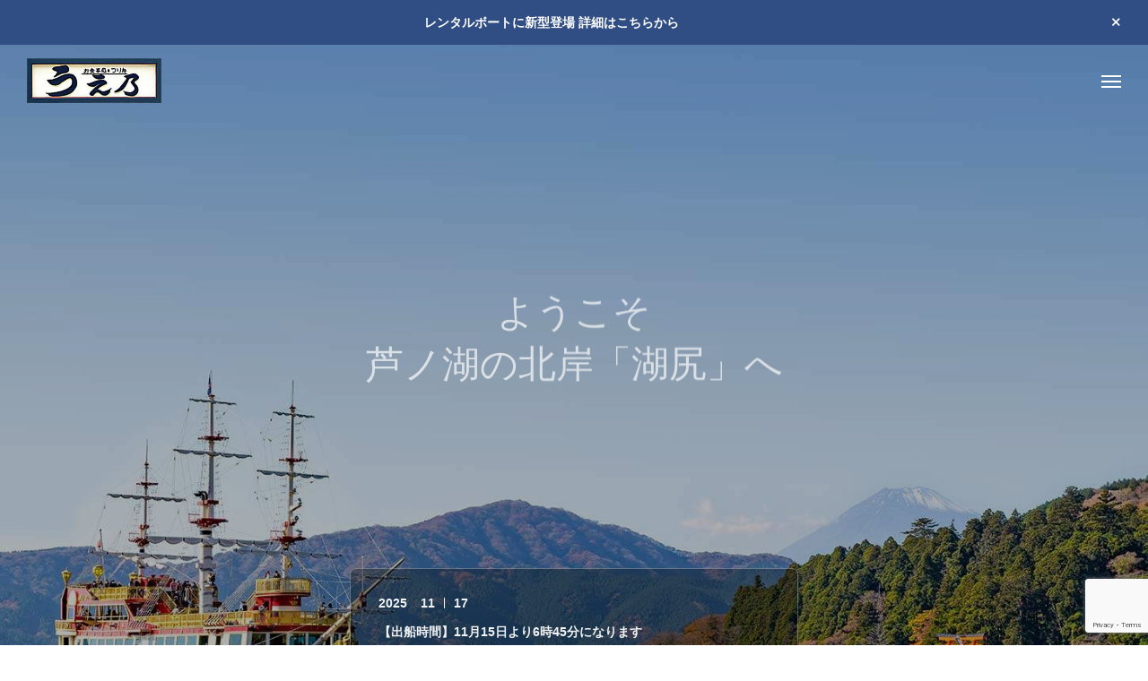

--- FILE ---
content_type: text/html; charset=UTF-8
request_url: https://kojiri.com/ja/?page%3A35=v
body_size: 16695
content:
<!DOCTYPE html>
<html class="pc" lang="ja">
<head>
<meta charset="UTF-8">
<!--[if IE]><meta http-equiv="X-UA-Compatible" content="IE=edge"><![endif]-->
<meta name="viewport" content="width=device-width">
<title>トップページ</title>
<meta name="description" content="うえ乃は、芦ノ湖での多彩な体験をご提供いたします。釣り体験やレンタルボート、九頭龍神社への送迎、地元食材を活かした美味しいお食事など、自然豊かな環境で思い出に残る時間をお過ごしいただけます。初めて芦ノ湖を訪れる方から繰り返しお越しいただいている方まで、皆様のニーズに合わせたサービスをご用意しております。">
<link rel="pingback" href="https://kojiri.com/ja/xmlrpc.php">
<meta name='robots' content='max-image-preview:large' />
<link rel='dns-prefetch' href='//www.googletagmanager.com' />
<link rel="alternate" type="application/rss+xml" title="芦ノ湖 湖尻のお食事処・つり舟「うえ乃」 &raquo; フィード" href="https://kojiri.com/ja/feed/" />
<link rel="alternate" type="application/rss+xml" title="芦ノ湖 湖尻のお食事処・つり舟「うえ乃」 &raquo; コメントフィード" href="https://kojiri.com/ja/comments/feed/" />
<link rel="alternate" title="oEmbed (JSON)" type="application/json+oembed" href="https://kojiri.com/ja/wp-json/oembed/1.0/embed?url=https%3A%2F%2Fkojiri.com%2Fja%2F" />
<link rel="alternate" title="oEmbed (XML)" type="text/xml+oembed" href="https://kojiri.com/ja/wp-json/oembed/1.0/embed?url=https%3A%2F%2Fkojiri.com%2Fja%2F&#038;format=xml" />
<style id='wp-img-auto-sizes-contain-inline-css' type='text/css'>
img:is([sizes=auto i],[sizes^="auto," i]){contain-intrinsic-size:3000px 1500px}
/*# sourceURL=wp-img-auto-sizes-contain-inline-css */
</style>
<link rel='stylesheet' id='style-css' href='https://kojiri.com/ja/wp-content/themes/kojiri_ja/style.css?ver=2.2' type='text/css' media='all' />
<style id='wp-block-library-inline-css' type='text/css'>
:root{--wp-block-synced-color:#7a00df;--wp-block-synced-color--rgb:122,0,223;--wp-bound-block-color:var(--wp-block-synced-color);--wp-editor-canvas-background:#ddd;--wp-admin-theme-color:#007cba;--wp-admin-theme-color--rgb:0,124,186;--wp-admin-theme-color-darker-10:#006ba1;--wp-admin-theme-color-darker-10--rgb:0,107,160.5;--wp-admin-theme-color-darker-20:#005a87;--wp-admin-theme-color-darker-20--rgb:0,90,135;--wp-admin-border-width-focus:2px}@media (min-resolution:192dpi){:root{--wp-admin-border-width-focus:1.5px}}.wp-element-button{cursor:pointer}:root .has-very-light-gray-background-color{background-color:#eee}:root .has-very-dark-gray-background-color{background-color:#313131}:root .has-very-light-gray-color{color:#eee}:root .has-very-dark-gray-color{color:#313131}:root .has-vivid-green-cyan-to-vivid-cyan-blue-gradient-background{background:linear-gradient(135deg,#00d084,#0693e3)}:root .has-purple-crush-gradient-background{background:linear-gradient(135deg,#34e2e4,#4721fb 50%,#ab1dfe)}:root .has-hazy-dawn-gradient-background{background:linear-gradient(135deg,#faaca8,#dad0ec)}:root .has-subdued-olive-gradient-background{background:linear-gradient(135deg,#fafae1,#67a671)}:root .has-atomic-cream-gradient-background{background:linear-gradient(135deg,#fdd79a,#004a59)}:root .has-nightshade-gradient-background{background:linear-gradient(135deg,#330968,#31cdcf)}:root .has-midnight-gradient-background{background:linear-gradient(135deg,#020381,#2874fc)}:root{--wp--preset--font-size--normal:16px;--wp--preset--font-size--huge:42px}.has-regular-font-size{font-size:1em}.has-larger-font-size{font-size:2.625em}.has-normal-font-size{font-size:var(--wp--preset--font-size--normal)}.has-huge-font-size{font-size:var(--wp--preset--font-size--huge)}.has-text-align-center{text-align:center}.has-text-align-left{text-align:left}.has-text-align-right{text-align:right}.has-fit-text{white-space:nowrap!important}#end-resizable-editor-section{display:none}.aligncenter{clear:both}.items-justified-left{justify-content:flex-start}.items-justified-center{justify-content:center}.items-justified-right{justify-content:flex-end}.items-justified-space-between{justify-content:space-between}.screen-reader-text{border:0;clip-path:inset(50%);height:1px;margin:-1px;overflow:hidden;padding:0;position:absolute;width:1px;word-wrap:normal!important}.screen-reader-text:focus{background-color:#ddd;clip-path:none;color:#444;display:block;font-size:1em;height:auto;left:5px;line-height:normal;padding:15px 23px 14px;text-decoration:none;top:5px;width:auto;z-index:100000}html :where(.has-border-color){border-style:solid}html :where([style*=border-top-color]){border-top-style:solid}html :where([style*=border-right-color]){border-right-style:solid}html :where([style*=border-bottom-color]){border-bottom-style:solid}html :where([style*=border-left-color]){border-left-style:solid}html :where([style*=border-width]){border-style:solid}html :where([style*=border-top-width]){border-top-style:solid}html :where([style*=border-right-width]){border-right-style:solid}html :where([style*=border-bottom-width]){border-bottom-style:solid}html :where([style*=border-left-width]){border-left-style:solid}html :where(img[class*=wp-image-]){height:auto;max-width:100%}:where(figure){margin:0 0 1em}html :where(.is-position-sticky){--wp-admin--admin-bar--position-offset:var(--wp-admin--admin-bar--height,0px)}@media screen and (max-width:600px){html :where(.is-position-sticky){--wp-admin--admin-bar--position-offset:0px}}

/*# sourceURL=wp-block-library-inline-css */
</style><style id='global-styles-inline-css' type='text/css'>
:root{--wp--preset--aspect-ratio--square: 1;--wp--preset--aspect-ratio--4-3: 4/3;--wp--preset--aspect-ratio--3-4: 3/4;--wp--preset--aspect-ratio--3-2: 3/2;--wp--preset--aspect-ratio--2-3: 2/3;--wp--preset--aspect-ratio--16-9: 16/9;--wp--preset--aspect-ratio--9-16: 9/16;--wp--preset--color--black: #000000;--wp--preset--color--cyan-bluish-gray: #abb8c3;--wp--preset--color--white: #ffffff;--wp--preset--color--pale-pink: #f78da7;--wp--preset--color--vivid-red: #cf2e2e;--wp--preset--color--luminous-vivid-orange: #ff6900;--wp--preset--color--luminous-vivid-amber: #fcb900;--wp--preset--color--light-green-cyan: #7bdcb5;--wp--preset--color--vivid-green-cyan: #00d084;--wp--preset--color--pale-cyan-blue: #8ed1fc;--wp--preset--color--vivid-cyan-blue: #0693e3;--wp--preset--color--vivid-purple: #9b51e0;--wp--preset--gradient--vivid-cyan-blue-to-vivid-purple: linear-gradient(135deg,rgb(6,147,227) 0%,rgb(155,81,224) 100%);--wp--preset--gradient--light-green-cyan-to-vivid-green-cyan: linear-gradient(135deg,rgb(122,220,180) 0%,rgb(0,208,130) 100%);--wp--preset--gradient--luminous-vivid-amber-to-luminous-vivid-orange: linear-gradient(135deg,rgb(252,185,0) 0%,rgb(255,105,0) 100%);--wp--preset--gradient--luminous-vivid-orange-to-vivid-red: linear-gradient(135deg,rgb(255,105,0) 0%,rgb(207,46,46) 100%);--wp--preset--gradient--very-light-gray-to-cyan-bluish-gray: linear-gradient(135deg,rgb(238,238,238) 0%,rgb(169,184,195) 100%);--wp--preset--gradient--cool-to-warm-spectrum: linear-gradient(135deg,rgb(74,234,220) 0%,rgb(151,120,209) 20%,rgb(207,42,186) 40%,rgb(238,44,130) 60%,rgb(251,105,98) 80%,rgb(254,248,76) 100%);--wp--preset--gradient--blush-light-purple: linear-gradient(135deg,rgb(255,206,236) 0%,rgb(152,150,240) 100%);--wp--preset--gradient--blush-bordeaux: linear-gradient(135deg,rgb(254,205,165) 0%,rgb(254,45,45) 50%,rgb(107,0,62) 100%);--wp--preset--gradient--luminous-dusk: linear-gradient(135deg,rgb(255,203,112) 0%,rgb(199,81,192) 50%,rgb(65,88,208) 100%);--wp--preset--gradient--pale-ocean: linear-gradient(135deg,rgb(255,245,203) 0%,rgb(182,227,212) 50%,rgb(51,167,181) 100%);--wp--preset--gradient--electric-grass: linear-gradient(135deg,rgb(202,248,128) 0%,rgb(113,206,126) 100%);--wp--preset--gradient--midnight: linear-gradient(135deg,rgb(2,3,129) 0%,rgb(40,116,252) 100%);--wp--preset--font-size--small: 13px;--wp--preset--font-size--medium: 20px;--wp--preset--font-size--large: 36px;--wp--preset--font-size--x-large: 42px;--wp--preset--spacing--20: 0.44rem;--wp--preset--spacing--30: 0.67rem;--wp--preset--spacing--40: 1rem;--wp--preset--spacing--50: 1.5rem;--wp--preset--spacing--60: 2.25rem;--wp--preset--spacing--70: 3.38rem;--wp--preset--spacing--80: 5.06rem;--wp--preset--shadow--natural: 6px 6px 9px rgba(0, 0, 0, 0.2);--wp--preset--shadow--deep: 12px 12px 50px rgba(0, 0, 0, 0.4);--wp--preset--shadow--sharp: 6px 6px 0px rgba(0, 0, 0, 0.2);--wp--preset--shadow--outlined: 6px 6px 0px -3px rgb(255, 255, 255), 6px 6px rgb(0, 0, 0);--wp--preset--shadow--crisp: 6px 6px 0px rgb(0, 0, 0);}:where(.is-layout-flex){gap: 0.5em;}:where(.is-layout-grid){gap: 0.5em;}body .is-layout-flex{display: flex;}.is-layout-flex{flex-wrap: wrap;align-items: center;}.is-layout-flex > :is(*, div){margin: 0;}body .is-layout-grid{display: grid;}.is-layout-grid > :is(*, div){margin: 0;}:where(.wp-block-columns.is-layout-flex){gap: 2em;}:where(.wp-block-columns.is-layout-grid){gap: 2em;}:where(.wp-block-post-template.is-layout-flex){gap: 1.25em;}:where(.wp-block-post-template.is-layout-grid){gap: 1.25em;}.has-black-color{color: var(--wp--preset--color--black) !important;}.has-cyan-bluish-gray-color{color: var(--wp--preset--color--cyan-bluish-gray) !important;}.has-white-color{color: var(--wp--preset--color--white) !important;}.has-pale-pink-color{color: var(--wp--preset--color--pale-pink) !important;}.has-vivid-red-color{color: var(--wp--preset--color--vivid-red) !important;}.has-luminous-vivid-orange-color{color: var(--wp--preset--color--luminous-vivid-orange) !important;}.has-luminous-vivid-amber-color{color: var(--wp--preset--color--luminous-vivid-amber) !important;}.has-light-green-cyan-color{color: var(--wp--preset--color--light-green-cyan) !important;}.has-vivid-green-cyan-color{color: var(--wp--preset--color--vivid-green-cyan) !important;}.has-pale-cyan-blue-color{color: var(--wp--preset--color--pale-cyan-blue) !important;}.has-vivid-cyan-blue-color{color: var(--wp--preset--color--vivid-cyan-blue) !important;}.has-vivid-purple-color{color: var(--wp--preset--color--vivid-purple) !important;}.has-black-background-color{background-color: var(--wp--preset--color--black) !important;}.has-cyan-bluish-gray-background-color{background-color: var(--wp--preset--color--cyan-bluish-gray) !important;}.has-white-background-color{background-color: var(--wp--preset--color--white) !important;}.has-pale-pink-background-color{background-color: var(--wp--preset--color--pale-pink) !important;}.has-vivid-red-background-color{background-color: var(--wp--preset--color--vivid-red) !important;}.has-luminous-vivid-orange-background-color{background-color: var(--wp--preset--color--luminous-vivid-orange) !important;}.has-luminous-vivid-amber-background-color{background-color: var(--wp--preset--color--luminous-vivid-amber) !important;}.has-light-green-cyan-background-color{background-color: var(--wp--preset--color--light-green-cyan) !important;}.has-vivid-green-cyan-background-color{background-color: var(--wp--preset--color--vivid-green-cyan) !important;}.has-pale-cyan-blue-background-color{background-color: var(--wp--preset--color--pale-cyan-blue) !important;}.has-vivid-cyan-blue-background-color{background-color: var(--wp--preset--color--vivid-cyan-blue) !important;}.has-vivid-purple-background-color{background-color: var(--wp--preset--color--vivid-purple) !important;}.has-black-border-color{border-color: var(--wp--preset--color--black) !important;}.has-cyan-bluish-gray-border-color{border-color: var(--wp--preset--color--cyan-bluish-gray) !important;}.has-white-border-color{border-color: var(--wp--preset--color--white) !important;}.has-pale-pink-border-color{border-color: var(--wp--preset--color--pale-pink) !important;}.has-vivid-red-border-color{border-color: var(--wp--preset--color--vivid-red) !important;}.has-luminous-vivid-orange-border-color{border-color: var(--wp--preset--color--luminous-vivid-orange) !important;}.has-luminous-vivid-amber-border-color{border-color: var(--wp--preset--color--luminous-vivid-amber) !important;}.has-light-green-cyan-border-color{border-color: var(--wp--preset--color--light-green-cyan) !important;}.has-vivid-green-cyan-border-color{border-color: var(--wp--preset--color--vivid-green-cyan) !important;}.has-pale-cyan-blue-border-color{border-color: var(--wp--preset--color--pale-cyan-blue) !important;}.has-vivid-cyan-blue-border-color{border-color: var(--wp--preset--color--vivid-cyan-blue) !important;}.has-vivid-purple-border-color{border-color: var(--wp--preset--color--vivid-purple) !important;}.has-vivid-cyan-blue-to-vivid-purple-gradient-background{background: var(--wp--preset--gradient--vivid-cyan-blue-to-vivid-purple) !important;}.has-light-green-cyan-to-vivid-green-cyan-gradient-background{background: var(--wp--preset--gradient--light-green-cyan-to-vivid-green-cyan) !important;}.has-luminous-vivid-amber-to-luminous-vivid-orange-gradient-background{background: var(--wp--preset--gradient--luminous-vivid-amber-to-luminous-vivid-orange) !important;}.has-luminous-vivid-orange-to-vivid-red-gradient-background{background: var(--wp--preset--gradient--luminous-vivid-orange-to-vivid-red) !important;}.has-very-light-gray-to-cyan-bluish-gray-gradient-background{background: var(--wp--preset--gradient--very-light-gray-to-cyan-bluish-gray) !important;}.has-cool-to-warm-spectrum-gradient-background{background: var(--wp--preset--gradient--cool-to-warm-spectrum) !important;}.has-blush-light-purple-gradient-background{background: var(--wp--preset--gradient--blush-light-purple) !important;}.has-blush-bordeaux-gradient-background{background: var(--wp--preset--gradient--blush-bordeaux) !important;}.has-luminous-dusk-gradient-background{background: var(--wp--preset--gradient--luminous-dusk) !important;}.has-pale-ocean-gradient-background{background: var(--wp--preset--gradient--pale-ocean) !important;}.has-electric-grass-gradient-background{background: var(--wp--preset--gradient--electric-grass) !important;}.has-midnight-gradient-background{background: var(--wp--preset--gradient--midnight) !important;}.has-small-font-size{font-size: var(--wp--preset--font-size--small) !important;}.has-medium-font-size{font-size: var(--wp--preset--font-size--medium) !important;}.has-large-font-size{font-size: var(--wp--preset--font-size--large) !important;}.has-x-large-font-size{font-size: var(--wp--preset--font-size--x-large) !important;}
/*# sourceURL=global-styles-inline-css */
</style>

<style id='classic-theme-styles-inline-css' type='text/css'>
/*! This file is auto-generated */
.wp-block-button__link{color:#fff;background-color:#32373c;border-radius:9999px;box-shadow:none;text-decoration:none;padding:calc(.667em + 2px) calc(1.333em + 2px);font-size:1.125em}.wp-block-file__button{background:#32373c;color:#fff;text-decoration:none}
/*# sourceURL=/wp-includes/css/classic-themes.min.css */
</style>
<link rel='stylesheet' id='contact-form-7-css' href='https://kojiri.com/ja/wp-content/plugins/contact-form-7/includes/css/styles.css?ver=6.1.4' type='text/css' media='all' />
<link rel='stylesheet' id='kojirilivecamcss-css' href='https://kojiri.com/ja/wp-content/plugins/kojirilivecam/kojirilivecam.css?ver=6.9' type='text/css' media='all' />
<link rel='stylesheet' id='parent-style-css' href='https://kojiri.com/ja/wp-content/themes/tenjiku_tcd091/style.css?ver=2.2' type='text/css' media='all' />
<link rel='stylesheet' id='owl-carousel-css' href='https://kojiri.com/ja/wp-content/themes/tenjiku_tcd091/js/owl.carousel.min.css?ver=2.3.4' type='text/css' media='all' />
<link rel='stylesheet' id='tablepress-default-css' href='https://kojiri.com/ja/wp-content/plugins/tablepress/css/build/default.css?ver=3.2.6' type='text/css' media='all' />
<script type="text/javascript" src="https://kojiri.com/ja/wp-includes/js/jquery/jquery.min.js?ver=3.7.1" id="jquery-core-js"></script>
<script type="text/javascript" src="https://kojiri.com/ja/wp-includes/js/jquery/jquery-migrate.min.js?ver=3.4.1" id="jquery-migrate-js"></script>
<script type="text/javascript" src="https://kojiri.com/ja/wp-content/plugins/kojirilivecam/kojirilivecam.js?ver=6.9" id="kojirilivecamjs-js"></script>

<!-- Site Kit によって追加された Google タグ（gtag.js）スニペット -->
<!-- Google アナリティクス スニペット (Site Kit が追加) -->
<script type="text/javascript" src="https://www.googletagmanager.com/gtag/js?id=GT-PHC24WD6" id="google_gtagjs-js" async></script>
<script type="text/javascript" id="google_gtagjs-js-after">
/* <![CDATA[ */
window.dataLayer = window.dataLayer || [];function gtag(){dataLayer.push(arguments);}
gtag("set","linker",{"domains":["kojiri.com"]});
gtag("js", new Date());
gtag("set", "developer_id.dZTNiMT", true);
gtag("config", "GT-PHC24WD6");
//# sourceURL=google_gtagjs-js-after
/* ]]> */
</script>
<link rel="https://api.w.org/" href="https://kojiri.com/ja/wp-json/" /><link rel="alternate" title="JSON" type="application/json" href="https://kojiri.com/ja/wp-json/wp/v2/pages/49" /><link rel="canonical" href="https://kojiri.com/ja/" />
<link rel='shortlink' href='https://kojiri.com/ja/' />
<meta name="generator" content="Site Kit by Google 1.170.0" />
<link rel="stylesheet" href="https://kojiri.com/ja/wp-content/themes/tenjiku_tcd091/css/design-plus.css?ver=2.2">
<link rel="stylesheet" href="https://kojiri.com/ja/wp-content/themes/tenjiku_tcd091/css/sns-botton.css?ver=2.2">
<link rel="stylesheet" media="screen and (max-width:1201px)" href="https://kojiri.com/ja/wp-content/themes/tenjiku_tcd091/css/responsive.css?ver=2.2">
<link rel="stylesheet" media="screen and (max-width:1201px)" href="https://kojiri.com/ja/wp-content/themes/tenjiku_tcd091/css/footer-bar.css?ver=2.2">

<script src="https://kojiri.com/ja/wp-content/themes/tenjiku_tcd091/js/jquery.easing.1.4.js?ver=2.2"></script>
<script src="https://kojiri.com/ja/wp-content/themes/tenjiku_tcd091/js/jscript.js?ver=2.2"></script>
<script src="https://kojiri.com/ja/wp-content/themes/tenjiku_tcd091/js/jquery.cookie.min.js?ver=2.2"></script>
<script src="https://kojiri.com/ja/wp-content/themes/tenjiku_tcd091/js/comment.js?ver=2.2"></script>
<script src="https://kojiri.com/ja/wp-content/themes/tenjiku_tcd091/js/parallax.js?ver=2.2"></script>

<link rel="stylesheet" href="https://kojiri.com/ja/wp-content/themes/tenjiku_tcd091/js/simplebar.css?ver=2.2">
<script src="https://kojiri.com/ja/wp-content/themes/tenjiku_tcd091/js/simplebar.min.js?ver=2.2"></script>


<script src="https://kojiri.com/ja/wp-content/themes/tenjiku_tcd091/js/header_fix.js?ver=2.2"></script>

<script type="text/javascript">
jQuery(document).ready(function($){
  if ($.cookie('close_header_message') == 'on') {
    $('#header_message').hide();
  }
  $('#close_header_message').click(function() {
    $('#header_message').hide();
    $.cookie('close_header_message', 'on', {
      path:'/'
    });
  });
});
</script>


<style type="text/css">
body { font-size:17px; }
.common_headline { font-size:34px !important; }
@media screen and (max-width:750px) {
  body { font-size:14px; }
  .common_headline { font-size:22px !important; }
}
body, input, textarea { font-family: Arial, "Hiragino Sans", "ヒラギノ角ゴ ProN", "Hiragino Kaku Gothic ProN", "游ゴシック", YuGothic, "メイリオ", Meiryo, sans-serif; }

.rich_font, .p-vertical { font-family: "Times New Roman" , "游明朝" , "Yu Mincho" , "游明朝体" , "YuMincho" , "ヒラギノ明朝 Pro W3" , "Hiragino Mincho Pro" , "HiraMinProN-W3" , "HGS明朝E" , "ＭＳ Ｐ明朝" , "MS PMincho" , serif; font-weight:600; }

.rich_font_type1 { font-family: Arial, "ヒラギノ角ゴ ProN W3", "Hiragino Kaku Gothic ProN", "メイリオ", Meiryo, sans-serif; font-weight:600; }
.rich_font_type2 { font-family: Arial, "Hiragino Sans", "ヒラギノ角ゴ ProN", "Hiragino Kaku Gothic ProN", "游ゴシック", YuGothic, "メイリオ", Meiryo, sans-serif; font-weight:600; }
.rich_font_type3 { font-family: "Times New Roman" , "游明朝" , "Yu Mincho" , "游明朝体" , "YuMincho" , "ヒラギノ明朝 Pro W3" , "Hiragino Mincho Pro" , "HiraMinProN-W3" , "HGS明朝E" , "ＭＳ Ｐ明朝" , "MS PMincho" , serif; font-weight:600; }

.headline_icon { width:60px; height:60px; }
@media screen and (max-width:1201px) {
  .cb_box_content .headline_icon { width:45px; height:45px; }
}
@media screen and (max-width:750px) {
  .headline_icon { width:45px; height:45px; }
}
#header_logo .logo_text { font-size:32px; }
#footer_logo .logo_text { font-size:32px; }
@media screen and (max-width:1201px) {
  #header_logo .logo_text { font-size:24px; }
  #footer_logo .logo_text { font-size:24px; }
}
#header_message { background:#304e83; color:#ffffff; }
#close_header_message:before { color:#ffffff; }
#header_message a { color:; }
#header_message a:hover { color:#304e83; }
#drawer_menu { background:#22385e; }
#drawer_menu_content a, #drawer_menu .close_button:before, #drawer_menu_sns.color_type1 a:before, #drawer_menu_search .button_area:before { color:#ffffff; }
#drawer_menu .menu li.non_active a, #drawer_menu .menu li.menu-item-has-children.non_active > a > span:after { color:#ffffff !important; }
#drawer_menu .overlay { background-color:rgba(0,0,0,0.3); }
#footer_carousel .title { font-size:14px; }
#footer_info p { font-size:16px; }
#copyright { color:#ffffff; background:#22385e; }
@media screen and (max-width:750px) {
  #footer_carousel .title { font-size:12px; }
  #footer_info p { font-size:14px; }
}

a { color:#000; }

#return_top a, #comment_tab li.active a, .widget_tab_post_list_button div, #index_news_ticker .line, #wp-calendar tbody a, .q_styled_ol li:before
  { background-color:#304e83; }

.owl-carousel .owl-nav .owl-prev, .owl-carousel .owl-nav .owl-next
  { background-color:#304e83 !important; }

.widget_headline span, #related_post .category, #blog_list .category, #post_title .category, .gallery_category_sort_button li.active a, #gallery_single_title_area .category
  { border-color:#304e83; }

#related_post .category, #bread_crumb li.last, #blog_list .category, #post_title .category, #drawer_menu .menu li.current-menu-item a, #drawer_menu .menu li.current-menu-ancestor a, #drawer_menu .menu li.current-menu-item.menu-item-has-children > a > .button:after,
  .gallery_category_sort_button li.active a, #gallery_single_title_area .category, #index_news_ticker .entry-date
    { color:#304e83; }

#p_readmore .button:hover, .c-pw__btn:hover, #comment_tab li a:hover, #submit_comment:hover, #cancel_comment_reply a:hover, #wp-calendar #prev a:hover, #wp-calendar #next a:hover, #wp-calendar td a:hover, #comment_tab li a:hover, #return_top a:hover,
  .widget_tab_post_list_button div:hover, .tcdw_tag_list_widget ol a:hover, .widget_tag_cloud .tagcloud a:hover, #wp-calendar tbody a:hover
    { background-color:#426cb5; }

.owl-carousel .owl-nav .owl-prev:hover, .owl-carousel .owl-nav .owl-next:hover
  { background-color:#426cb5 !important; }

.page_navi a:hover, #post_pagination a:hover, #comment_textarea textarea:focus, .c-pw__box-input:focus, #related_post .category:hover, #blog_list .category:hover, #post_title .category:hover, #gallery_single_title_area .category:hover
  { border-color:#426cb5; }

#related_post .category:hover, #blog_list .category:hover, #post_title .category:hover, #drawer_menu a:hover, #drawer_menu .close_button:hover:before, #drawer_menu_search .button_area:hover:before,
  #drawer_menu .menu > ul > li.active > a, #gallery_single_title_area .category:hover
    { color:#426cb5; }

#drawer_menu .menu ul ul a:hover,  #drawer_menu .menu li > a:hover > span:after, #drawer_menu .menu li.active > a > .button:after
  { color:#426cb5 !important; }

a:hover, #mega_category .title a:hover, #mega_category a:hover .name, #header_slider .post_item .title a:hover, #footer_top a:hover, #footer_social_link li a:hover:before, #next_prev_post a:hover,
  .cb_category_post .title a:hover, .cb_trend .post_list.type2 .name:hover, #header_content_post_list .item .title a:hover, #header_content_post_list .item .name:hover,
    .tcdw_search_box_widget .search_area .search_button:hover:before, #single_author_title_area .author_link li a:hover:before, .author_profile a:hover, #post_meta_bottom a:hover, .cardlink_title a:hover,
      .comment a:hover, .comment_form_wrapper a:hover, #mega_menu_mobile_global_menu li a:hover, #tcd_toc.styled .toc_link:hover, .tcd_toc_widget.no_underline .toc_widget_wrap.styled .toc_link:hover, .rank_headline .headline:hover
        { color:#304e83; }
.post_content a, .widget_block a, .textwidget a { color:#426cb5; }
.post_content a:hover, .widget_block a:hover, .textwidget a:hover { color:#304e83; }
.design_button {
  color:#ffffff !important;
  border-color:rgba(48,78,131,1);
  background-color: rgba(48,78,131,1.0);
}
.design_button:hover, .design_button:focus {
  color:#22385e !important;
  border-color:rgba(34,56,94,1);
}
.design_button.animation_type1:hover { background:#ffffff; }
.design_button:before { background:#ffffff; }
#container h2.styled_h2 {
  font-size:23px !important; text-align:center !important; color:#304e83; background:#f4f4f4;  border-top:0px solid #304e83;
  border-bottom:2px solid #304e83;
  border-left:0px solid #dddddd;
  border-right:0px solid #dddddd;
  padding:15px 15px 15px 15px !important;
  margin:0px 0px 35px !important;
}
.styled_h3 {
  font-size:22px !important; text-align:left; color:#304e83;   border-top:0px solid #dddddd;
  border-bottom:0px solid #dddddd;
  border-left:3px solid #304e83;
  border-right:0px solid #dddddd;
  padding:8px 0px 8px 18px !important;
  margin:0px 0px 35px !important;
}
.styled_h4 {
  font-size:19px !important; text-align:left; color:#ffffff; background:#304e83;  border-top:0px solid #dddddd;
  border-bottom:0px solid #dddddd;
  border-left:0px solid #dddddd;
  border-right:0px solid #dddddd;
  padding:15px 15px 15px 15px !important;
  margin:18px 0px 18px !important;
}
.styled_h5 {
  font-size:20px !important; text-align:left; color:#000000;   border-top:0px solid #dddddd;
  border-bottom:1px solid #304e83;
  border-left:0px solid #dddddd;
  border-right:0px solid #dddddd;
  padding:3px 0px 3px 24px !important;
  margin:0px 0px 30px !important;
}
@media screen and (max-width:750px) {
  .styled_h2 { font-size:18px !important; margin:0px 0px 20px !important; }
  .styled_h3 { font-size:17px !important; margin:0px 0px 20px !important; }
  .styled_h4 { font-size:17px !important; margin:0px 0px 20px !important; }
  .styled_h5 { font-size:16px !important; margin:0px 0px 20px !important; }
}
.q_custom_button1 {
  color:#ffffff !important;
  border-color:rgba(48,78,131,1);
}
.q_custom_button1.animation_type1 { background:#304e83; }
.q_custom_button1:hover, .q_custom_button1:focus {
  color:#ffffff !important;
  border-color:rgba(34,56,94,1);
}
.q_custom_button1.animation_type1:hover { background:#22385e; }
.q_custom_button1:before { background:#22385e; }
.q_custom_button2 {
  color:#ffffff !important;
  border-color:rgba(48,78,131,1);
}
.q_custom_button2.animation_type1 { background:#304e83; }
.q_custom_button2:hover, .q_custom_button2:focus {
  color:#ffffff !important;
  border-color:rgba(34,56,94,1);
}
.q_custom_button2.animation_type1:hover { background:#22385e; }
.q_custom_button2:before { background:#22385e; }
.design_button_quick_tag_ver { margin-bottom:50px; }
@media screen and (max-width:750px) {
  .design_button_quick_tag_ver { margin-bottom:25px; }
}
.design_button {
  display:inline-block;
  color:#ffffff !important;
  border-color:rgba(48,78,131,1);
}
.design_button:hover, .design_button:focus {
  color:#22385e !important;
  border-color:rgba(34,56,94,1);
}
.design_button.animation_type1:hover { background:#ffffff; }
.design_button:before { background:#ffffff; }
.speech_balloon_left1 .speach_balloon_text { background-color: #ffdfdf; border-color: #ffdfdf; color: #000000 }
.speech_balloon_left1 .speach_balloon_text::before { border-right-color: #ffdfdf }
.speech_balloon_left1 .speach_balloon_text::after { border-right-color: #ffdfdf }
.speech_balloon_left2 .speach_balloon_text { background-color: #ffffff; border-color: #ff5353; color: #000000 }
.speech_balloon_left2 .speach_balloon_text::before { border-right-color: #ff5353 }
.speech_balloon_left2 .speach_balloon_text::after { border-right-color: #ffffff }
.speech_balloon_right1 .speach_balloon_text { background-color: #ccf4ff; border-color: #ccf4ff; color: #000000 }
.speech_balloon_right1 .speach_balloon_text::before { border-left-color: #ccf4ff }
.speech_balloon_right1 .speach_balloon_text::after { border-left-color: #ccf4ff }
.speech_balloon_right2 .speach_balloon_text { background-color: #ffffff; border-color: #0789b5; color: #000000 }
.speech_balloon_right2 .speach_balloon_text::before { border-left-color: #0789b5 }
.speech_balloon_right2 .speach_balloon_text::after { border-left-color: #ffffff }
.qt_google_map .pb_googlemap_custom-overlay-inner { background:#000000; color:#ffffff; }
.qt_google_map .pb_googlemap_custom-overlay-inner::after { border-color:#000000 transparent transparent transparent; }
.q_icon_headline { text-align:center; margin-bottom:90px; }
.q_icon_headline img { display:block; margin:0 auto 40px; }
.q_icon_headline .catch { font-size:34px; line-height:1.5; margin-top:-5px; }
.q_icon_headline .catch + p { margin-top:20px; }
.q_icon_headline p { font-size:18px; line-height:2.4; font-family: Arial, "Hiragino Sans", "ヒラギノ角ゴ ProN", "Hiragino Kaku Gothic ProN", "游ゴシック", YuGothic, "メイリオ", Meiryo, sans-serif; }
.q_icon_headline p:last-of-type { margin-bottom:0 !important; }
@media screen and (max-width:750px) {
  .q_icon_headline { margin-bottom:35px; }
  .q_icon_headline img { margin:0 auto 30px; }
  .q_icon_headline .catch { font-size:22px; }
  .q_icon_headline .catch + p { margin-top:17px; }
  .q_icon_headline p { font-size:14px; line-height:2; }
}
</style>

<style id="current-page-style" type="text/css">
#index_fixed_content .catch { font-size:42px; color:#ffffff; }
#index_fixed_content .desc p { font-size:17px; color:#ffffff; }
#index_fixed_content .button { color:#ffffff; border-color:rgba(255,255,255,1); }
#index_fixed_content .button:before { background:#77654b; }
#index_fixed_content .button.animation_type1:hover { color:#ffffff; background:#77654b; border-color:rgba(119,101,75,1); }
#index_fixed_content .button.animation_type2:hover { color:#ffffff; background:none; border-color:rgba(119,101,75,1); }
#index_fixed_content .button.animation_type3:hover { color:#ffffff; background:none; border-color:rgba(119,101,75,1); }
@media screen and (max-width:750px) {
  #index_fixed_content .catch { font-size:25px; }
  #index_fixed_content .desc p { font-size:14px; }
}
#header_slider .item1 .overlay { background-color:rgba(0,0,0,0.3); }
#header_slider .item2 .overlay { background-color:rgba(0,0,0,0.4); }
#header_slider .item3 .overlay { background-color:rgba(0,0,0,0.4); }
#header_slider .item4 .overlay { background-color:rgba(0,0,0,0.2); }
#header_slider .item5 .overlay { background-color:rgba(0,0,0,0.2); }
.cb_design_content.num1 .center_image { max-width:100%; height:auto; }
.cb_design_content.num2 .center_image { max-width:100%; height:auto; }
.cb_design_content.num2 .overlay { background-color:rgba(255,255,255,0.3); }
.cb_box_content.num3 .title { font-size:34px; }
@media screen and (max-width:1201px) {
  .cb_box_content.num3 .title { font-size:20px; }
}
.cb_box_content.num3 .overlay { background-color:rgba(0,0,0,0.2); }
.cb_design_content.num4 .center_image { max-width:100%; height:auto; }
.cb_design_content.num5 .center_image { max-width:100%; height:auto; }
.cb_design_content.num5 .overlay { background-color:rgba(221,232,204,0.2); }
.cb_design_content.num6 .center_image { max-width:100%; height:auto; }
.cb_design_content.num6 .overlay { background-color:rgba(255,255,255,0.6); }
.cb_free_space.num7 { padding-top:100px; padding-bottom:60px; }
@media screen and (max-width:750px) {
  .cb_free_space.num7 { padding-top:50px; padding-bottom:50px; }
}
#site_loader_overlay { opacity:1; position:relative; overflow:hidden; }
body.end_loading #site_loader_overlay {
  -webkit-transform: translate3d(0, -100%, 0); transform: translate3d(0, -100%, 0);
  transition: transform 1.0s cubic-bezier(0.22, 1, 0.36, 1) 1.0s;
}
body.no_loading_animation.end_loading #site_loader_overlay, body.show_non_bg_image_loading_screen.end_loading #site_loader_overlay {
  opacity:0; pointer-events:none;
  -webkit-transform: translate3d(0, 0%, 0); transform: translate3d(0, 0%, 0);
  -webkit-transition: opacity 0.9s ease 0s; transition:opacity 0.9s ease 0s;
}

#site_loader_overlay:before {
  content:''; display:block; position:absolute; top:0px; left:0px; background:#fff; z-index:9999; width:100%; height:100%;
  -webkit-transform: translate3d(0, 0%, 0); transform: translate3d(0, 0%, 0);
  transition: transform 1.0s cubic-bezier(0.22, 1, 0.36, 1) 0.7s;
}
#site_loader_overlay.animate:before { -webkit-transform: translate3d(0, 100%, 0); transform: translate3d(0, 100%, 0); }
body.end_loading #site_loader_overlay.animate:before { display:none; }
body.no_loading_animation #site_loader_overlay:before, body.show_non_bg_image_loading_screen #site_loader_overlay:before { display:none; }

#site_loader_overlay .overlay { width:100%; height:100%; z-index:2; position:absolute; top:0px; left:0px; background-color:rgba(0,0,0,0.3); }
#site_loader_overlay .bg_image { width:100%; height:100%; z-index:1; position:absolute; top:0px; left:0px; -webkit-transform: translate3d(0, 0%, 0); transform: translate3d(0, 0%, 0); }
#site_loader_overlay .bg_image.mobile { display:none; }
body.end_loading #site_loader_overlay .bg_image {
  -webkit-transform: translate3d(0, 100%, 0); transform: translate3d(0, 100%, 0);
  transition: transform 1.0s cubic-bezier(0.22, 1, 0.36, 1) 1.0s;
}
@media screen and (max-width:750px) {
  #site_loader_overlay .bg_image.pc { display:none; }
  #site_loader_overlay .bg_image.mobile { display:block; }
}

</style>

<script type="text/javascript">
jQuery(document).ready(function($){

  var slideWrapper = $('#header_slider'),
      iframes = slideWrapper.find('.youtube-player'),
      ytPlayers = {},
      timers = { slickNext: null };

  // YouTube IFrame Player API script load
  if ($('#header_slider .youtube-player').length) {
    if (!$('script[src="//www.youtube.com/iframe_api"]').length) {
      var tag = document.createElement('script');
      tag.src = 'https://www.youtube.com/iframe_api';
      var firstScriptTag = document.getElementsByTagName('script')[0];
      firstScriptTag.parentNode.insertBefore(tag, firstScriptTag);
    }
  }

  // YouTube IFrame Player API Ready
  window.onYouTubeIframeAPIReady = function(){
    slideWrapper.find('.youtube-player').each(function(){
      var ytPlayerId = $(this).attr('id');
      if (!ytPlayerId) return;
      var player = new YT.Player(ytPlayerId, {
        events: {
          onReady: function(e) {
            $('#'+ytPlayerId).css('opacity', 0).css('pointerEvents', 'none');
            iframes = slideWrapper.find('.youtube-player');
            ytPlayers[ytPlayerId] = player;
            ytPlayers[ytPlayerId].mute();
            ytPlayers[ytPlayerId].lastStatus = -1;
            var item = $('#'+ytPlayerId).closest('.item');
            if (item.hasClass('slick-current')) {
              playPauseVideo(item, 'play');
            }
          },
          onStateChange: function(e) {
            if (e.data === 0) { // ended
              if (slideWrapper.find('.item').length == 1) {                var slide = slideWrapper.find('.slick-current');
                slide.css('transition', 'none').removeClass('animate');
                slide.find('.animate_item, .animate_item span').css('transition', 'none').removeClass('animate');
                setTimeout(function(){
                  slide.removeAttr('style');
                  slide.find('.animate_item, .animate_item span').removeAttr('style');
                  slide.addClass('animate');
                  playPauseVideo(slide, 'play');
                }, 20);
              } else {
                $('#'+ytPlayerId).stop().css('opacity', 0);
                if ($('#'+ytPlayerId).closest('.item').hasClass('slick-current')) {
                  if (timers.slickNext) {
                    clearTimeout(timers.slickNext);
                    timers.slickNext = null;
                  }
                  slideWrapper.slick('slickNext');
                }
              }
            } else if (e.data === 1) { // play
              $('#'+ytPlayerId).not(':animated').css('opacity', 1);
              if (slideWrapper.find('.item').length > 1) {
                var slide = $('#'+ytPlayerId).closest('.item');
                var slickIndex = slide.attr('data-slick-index') || 0;
                clearInterval(timers[slickIndex]);
                timers[slickIndex] = setInterval(function(){
                  var state = ytPlayers[ytPlayerId].getPlayerState();
                  if (state != 1 && state != 3) {
                    clearInterval(timers[slickIndex]);
                  } else if (ytPlayers[ytPlayerId].getDuration() - ytPlayers[ytPlayerId].getCurrentTime() < 1) {
                    clearInterval(timers[slickIndex]);
                    if (timers.slickNext) {
                      clearTimeout(timers.slickNext);
                      timers.slickNext = null;
                    }
                    slideWrapper.slick('slickNext');
                  }
                }, 200);
              }
            } else if (e.data === 3) { // buffering
              if (ytPlayers[ytPlayerId].lastStatus === -1) {
                $('#'+ytPlayerId).delay(100).animate({opacity: 1}, 400);
              }
            }
            ytPlayers[ytPlayerId].lastStatus = e.data;
          }
        }
      });
    });
  };

  // play or puase video
  function playPauseVideo(slide, control){
    if (!slide) {
      slide = slideWrapper.find('.slick-current');
    }
    // animate caption and logo
    function captionAnimation() {
      if( !$('body').hasClass('stop_index_slider_animation') ){
        if( slide.hasClass('first_item') ){
          $('#header_logo').addClass('animate');
          $('#drawer_menu_button').addClass('animate');
          $('#index_news_ticker').addClass('animate');
          $('#header_logo').on('animationend webkitAnimationEnd oAnimationEnd mozAnimationEnd', function(){
            $("#index_fixed_content .animate_item").each(function(i){
              $(this).delay(i *700).queue(function(next) {
                $(this).addClass('animate');
                next();
              });
            });
          });
        } else {
          slide.find(".animate_item").each(function(i){
            $(this).delay(i *700).queue(function(next) {
              $(this).addClass('animate');
              next();
            });
          });
        }
      }
    }
    // youtube item --------------------------
    if (slide.hasClass('youtube')) {
      var ytPlayerId = slide.find('.youtube-player').attr('id');
      if (ytPlayerId) {
        switch (control) {
          case 'play':
            if (ytPlayers[ytPlayerId]) {
              ytPlayers[ytPlayerId].seekTo(0, true);
            }
            // breakしない
          case 'resume':
            if (ytPlayers[ytPlayerId]) {
              ytPlayers[ytPlayerId].playVideo();
            }
            if( slide.hasClass('first_item') ){
              setTimeout(function(){
                captionAnimation();
              }, 1500);
            } else {
              setTimeout(function(){
                captionAnimation();
              }, 2500);
            }
            if (timers.slickNext) {
              clearTimeout(timers.slickNext);
              timers.slickNext = null;
            }
            break;
          case 'pause':
            slide.find(".animate_item").removeClass('animate');
            if (ytPlayers[ytPlayerId]) {
              ytPlayers[ytPlayerId].pauseVideo();
            }
            if(slide.hasClass('first_item')){
              setTimeout(function(){
                slide.removeClass('first_item');
              }, 1000);
            }
            break;
          case 'pauseDrawerOpen':
            slide.find(".animate_item").removeClass('animate');
            if (ytPlayers[ytPlayerId]) {
              ytPlayers[ytPlayerId].pauseVideo();
            }
            break;
        }
      }
    // video item ------------------------
    } else if (slide.hasClass('video')) {
      var video = slide.find('video').get(0);
      if (video) {
        switch (control) {
          case 'play':
            video.currentTime = 0;
            // breakしない
          case 'resume':
            video.play();
            if( slide.hasClass('first_item') ){
              setTimeout(function(){
                captionAnimation();
              }, 1500);
            } else {
              setTimeout(function(){
                captionAnimation();
              }, 2500);
            }
            var slickIndex = slide.attr('data-slick-index') || 0;
            clearInterval(timers[slickIndex]);
            timers[slickIndex] = setInterval(function(){
              if (video.paused) {
                // clearInterval(timers[slickIndex]);
              } else if (video.duration - video.currentTime < 2) {
                clearInterval(timers[slickIndex]);
                if (timers.slickNext) {
                  clearTimeout(timers.slickNext);
                  timers.slickNext = null;
                }
                slideWrapper.slick('slickNext');
              }
            }, 200);
            break;
          case 'pause':
            slide.find(".animate_item").removeClass('animate animate_mobile');
            video.pause();
            if(slide.hasClass('first_item')){
              setTimeout(function(){
                slide.removeClass('first_item');
              }, 1000);
            }
            break;
          case 'pauseDrawerOpen':
            slide.find(".animate_item").removeClass('animate animate_mobile');
            video.pause();
            break;
        }
      }
    // normal image item --------------------
    } else if (slide.hasClass('image_item')) {
      switch (control) {
        case 'play':
        case 'resume':
          if( slide.hasClass('first_item') ){
            setTimeout(function(){
              captionAnimation();
            }, 1500);
          } else {
            setTimeout(function(){
              captionAnimation();
            }, 2500);
          }
          if (timers.slickNext) {
            clearTimeout(timers.slickNext);
            timers.slickNext = null;
          }
          timers.slickNext = setTimeout(function(){
            slideWrapper.slick('slickNext');
          }, 7000);
          break;
        case 'pause':
          slide.find(".animate_item").removeClass('animate animate_mobile');
          if(slide.hasClass('first_item')){
            setTimeout(function(){
              slide.removeClass('first_item');
            }, 1000);
          }
          break;
        case 'pauseDrawerOpen':
          slide.find(".animate_item").removeClass('animate animate_mobile');
          if (timers.slickNext) {
            clearTimeout(timers.slickNext);
            timers.slickNext = null;
          }
          break;
      }
    }
  }


  // resize video
  function video_resize(object){
    var slider_height = $('#header_slider').innerHeight();
    var slider_width = slider_height*(16/9);
    var win_width = $(window).width();
    var win_height = win_width*(9/16);
    if(win_width > slider_width) {
      object.addClass('type1');
      object.removeClass('type2');
      object.css({'width': '100%', 'height': win_height});
    } else {
      object.removeClass('type1');
      object.addClass('type2');
      object.css({'width':slider_width, 'height':slider_height });
    }
  }


  // Adjust height for mobile device
  function adjust_height(){
    var winH = $(window).innerHeight();
    $('#header_slider_wrap').css('height', winH);
    $('#header_slider').css('height', winH);
    $('#header_slider .item').css('height', winH);
    $('#header_slider .slick-track').css('height', winH);
  }


  // Clip path slide-in animation
  var slideinVars = {
  	elem: null,
    startTimestamp: null,
    frameId: null,
    effectTime: 2400,
    offsetTime: null,
    animationFrame: function (timestamp) {
      var diffTimestamp, progressRatio;

      if (!slideinVars.startTimestamp) {
        slideinVars.startTimestamp = timestamp;
      }

      diffTimestamp = timestamp - slideinVars.startTimestamp - slideinVars.offsetTime;

      // iPhoneで2回目コールバックのrequestAnimationFrameが遅延する対策
      if (slideinVars.offsetTime === null && diffTimestamp > 0) {
        if (diffTimestamp > 70) {
          slideinVars.offsetTime = diffTimestamp;
          diffTimestamp = 0;
        } else {
          slideinVars.offsetTime = 0;
        }
      }

      progressRatio = diffTimestamp / (slideinVars.effectTime - slideinVars.offsetTime);

      if (progressRatio <= 0) {
        progressRatio = 0;
      } else if (progressRatio >= 1) {
        progressRatio = 1;
      } else {
        // Easing easeOutExpo
        progressRatio = 1 - Math.pow(2, -10 * progressRatio);
      }

      if (progressRatio >= 1) {
        slideinVars.elem.style.clipPath = null;
        slideinVars.frameId = null;
        return;
      } else {
        slideinVars.elem.style.clipPath = 'inset(0 0 0 ' + Math.floor((1 - progressRatio) * 1000000) / 10000 + '%)';
      }

      if (window.requestAnimationFrame) {
        slideinVars.frameId = window.requestAnimationFrame(slideinVars.animationFrame);
      } else {
        slideinVars.frameId = setTimeout(function() {
          slideinVars.animationFrame(performance.now());
        }, 1000/60);
      }
    }
  };
  function clipPathSlideIn($slide) {
    slideinVars.elem = $slide.get(0);
    slideinVars.startTimestamp = null;
    if (window.requestAnimationFrame) {
      if (slideinVars.frameId) {
        window.cancelAnimationFrame(slideinVars.frameId);
      }
      slideinVars.frameId = window.requestAnimationFrame(slideinVars.animationFrame);
    } else {
      if (slideinVars.frameId) {
        clearInterval(slideinVars.frameId);
      }
      slideinVars.frameId = setTimeout(function() {
        slideinVars.animationFrame(performance.now());
      }, 1000/60);
    }
  }


  // DOM Ready
  $(function() {
    slideWrapper.on('beforeChange', function(event, slick, currentSlide, nextSlide) {
      if (currentSlide == nextSlide) return;
      var $currentSlide = slick.$slides.eq(currentSlide);
      var $nextSlide = slick.$slides.eq(nextSlide);
      $currentSlide.addClass('slick-last-active');
      $nextSlide.addClass('animate');
      if ($nextSlide.hasClass('image_item')) {
        clipPathSlideIn($nextSlide);
      }
      setTimeout(function(){
        playPauseVideo($currentSlide, 'pause');
      }, slick.options.speed);
      playPauseVideo($nextSlide, 'play');
    });
    slideWrapper.on('afterChange', function(event, slick, currentSlide) {
      slick.$slides.filter('.slick-last-active').removeClass('slick-last-active');
      slick.$slides.not('.slick-current').filter('.animate').removeClass('animate');
    });

    // drawer open/close event
    $(document).on('drawerOpen', function(){
      playPauseVideo(slideWrapper.find('.slick-current'), 'pauseDrawerOpen');
      if (timers.slickNext) {
        clearTimeout(timers.slickNext);
        timers.slickNext = null;
      }
    }).on('drawerClose', function(){
      playPauseVideo(slideWrapper.find('.slick-current'), 'resume');
    });

    //start the slider
    slideWrapper.slick({
      slide: '.item',
      infinite: true,
      dots: false,
      arrows: false,
      slidesToShow: 1,
      slidesToScroll: 1,
      accessibility: false,
      draggable: false,
      swipe: false,
      touchMove: false,
      pauseOnFocus: false,
      pauseOnHover: false,
      autoplay: false,
      fade: true,
      autoplaySpeed:7000,
      speed: 2400,
    });

    // initialize / first animate
    adjust_height();
    video_resize($('.video_wrap'));
    playPauseVideo($('#header_slider .item1'), 'play');
    $('#header_slider .first_item').addClass('animate');
  });

  // Resize event
  var currentWidth = $(window).innerWidth();
  $(window).on('resize', function(){
    adjust_height();
    if (currentWidth == $(this).innerWidth()) {
      return;
    } else {
      video_resize($('.video_wrap'));
    };
  });
});
</script>
<script type="text/javascript">
jQuery(document).ready(function($){

  $('#index_news_ticker .post_list').slick({
    infinite: true,
    dots: false,
    arrows: false,
    slidesToShow: 1,
    slidesToScroll: 1,
    swipeToSlide: false,
    adaptiveHeight: false,
    pauseOnHover: true,
    autoplay: true,
    fade: false,
    vertical: true,
    easing: 'easeOutExpo',
    speed: 700,
    autoplaySpeed: 5000
  });

  // drawer open/close event
  $(document).on('drawerOpen', function(){
    $('#index_news_ticker .post_list').slick('slickPause');
  }).on('drawerClose', function(){
    $('#index_news_ticker .post_list').slick('slickPlay');
  });

});
</script>
<script type="text/javascript">
jQuery(document).ready(function($){

  
  
});
</script>

<meta name="google-site-verification" content="ejJBtL8L6VawcHhXjcEAjG_ypCBd4c6l6Chr2OKGB9k">
<!-- Google タグ マネージャー スニペット (Site Kit が追加) -->
<script type="text/javascript">
/* <![CDATA[ */

			( function( w, d, s, l, i ) {
				w[l] = w[l] || [];
				w[l].push( {'gtm.start': new Date().getTime(), event: 'gtm.js'} );
				var f = d.getElementsByTagName( s )[0],
					j = d.createElement( s ), dl = l != 'dataLayer' ? '&l=' + l : '';
				j.async = true;
				j.src = 'https://www.googletagmanager.com/gtm.js?id=' + i + dl;
				f.parentNode.insertBefore( j, f );
			} )( window, document, 'script', 'dataLayer', 'GTM-NJB9W8KV' );
			
/* ]]> */
</script>

<!-- (ここまで) Google タグ マネージャー スニペット (Site Kit が追加) -->
<link rel="icon" href="https://kojiri.com/ja/wp-content/uploads/2024/05/web-icon-150x150.jpg" sizes="32x32" />
<link rel="icon" href="https://kojiri.com/ja/wp-content/uploads/2024/05/web-icon-300x300.jpg" sizes="192x192" />
<link rel="apple-touch-icon" href="https://kojiri.com/ja/wp-content/uploads/2024/05/web-icon-300x300.jpg" />
<meta name="msapplication-TileImage" content="https://kojiri.com/ja/wp-content/uploads/2024/05/web-icon-300x300.jpg" />
<link rel='stylesheet' id='slick-style-css' href='https://kojiri.com/ja/wp-content/themes/tenjiku_tcd091/js/slick.css?ver=1.0.0' type='text/css' media='all' />
</head>
<body id="body" class="home wp-singular page-template-default page page-id-49 wp-embed-responsive wp-theme-tenjiku_tcd091 wp-child-theme-kojiri_ja show_non_bg_image_loading_screen no_loading_animation">


   <div id="header_message" class="show_close_button" style="color:#ffffff;background-color:#304e83;">
        <a href="https://kojiri.com/ja/news/250430-newboats-available/" class="label">レンタルボートに新型登場 詳細はこちらから</a>
            <div id="close_header_message"></div>
       </div>
   
<header id="header" class="page_header_animate_item">
 <div id="header_logo">
  <h1 class="logo">
 <a href="https://kojiri.com/ja/" title="芦ノ湖 湖尻のお食事処・つり舟「うえ乃」">
    <img class="logo_image pc" src="https://kojiri.com/ja/wp-content/uploads/2024/05/ueno-ci-03.jpg?1769123604" alt="芦ノ湖 湖尻のお食事処・つり舟「うえ乃」" title="芦ノ湖 湖尻のお食事処・つり舟「うえ乃」" width="150" height="50" />
    <img class="logo_image2 pc" src="https://kojiri.com/ja/wp-content/uploads/2024/05/ueno-ci-03.jpg?1769123604" alt="芦ノ湖 湖尻のお食事処・つり舟「うえ乃」" title="芦ノ湖 湖尻のお食事処・つり舟「うえ乃」" width="150" height="50" />
      <img class="logo_image mobile" src="https://kojiri.com/ja/wp-content/uploads/2024/05/ueno-ci-03_s.jpg?1769123604" alt="芦ノ湖 湖尻のお食事処・つり舟「うえ乃」" title="芦ノ湖 湖尻のお食事処・つり舟「うえ乃」" width="110" height="37" />
      <img class="logo_image2 mobile" src="https://kojiri.com/ja/wp-content/uploads/2024/05/ueno-ci-03.jpg?1769123604" alt="芦ノ湖 湖尻のお食事処・つり舟「うえ乃」" title="芦ノ湖 湖尻のお食事処・つり舟「うえ乃」" width="150" height="50" />
     </a>
</h1>

 </div>
 <a id="drawer_menu_button" href="#"><span></span><span></span><span></span></a>
 <div id="header_circle"></div>
</header>

<div id="container" class="no_loading_screen">

  <div id="header_slider_wrap">
  <div id="header_slider">

      <div id="index_fixed_content">
    <div class="caption">

     
     
          <h3 class="animate_item catch rich_font_type3">ようこそ<br />
芦ノ湖の北岸「湖尻」へ</h3>
     
          <div class="animate_item desc hide_desc_mobile">
      <p>お食事、釣り体験、釣船・観光ボートのレンタルは<br />
当店「うえ乃」へ</p>
           </div>
     
     
     
    </div><!-- END .caption -->
   </div><!-- END #index_fixed_content -->
   
      <div class="item image_item item1 first_item slick-slide">

    
    
    <div class="overlay"></div>
        <div class="bg_image pc" style="background:url(https://kojiri.com/ja/wp-content/uploads/2024/05/top-mainbg-01.jpg) no-repeat center center; background-size:cover;"></div>    <div class="bg_image mobile" style="background:url(https://kojiri.com/ja/wp-content/uploads/2024/05/top-mainbg-01-s.jpg) no-repeat center center; background-size:cover;"></div>    
    
   </div><!-- END .item -->
      <div class="item image_item item2  slick-slide">

    
    
    <div class="overlay"></div>
        <div class="bg_image pc" style="background:url(https://kojiri.com/ja/wp-content/uploads/2024/05/top-mainbg-02.jpg) no-repeat center center; background-size:cover;"></div>    <div class="bg_image mobile" style="background:url(https://kojiri.com/ja/wp-content/uploads/2024/05/top-mainbg-02-s.jpg) no-repeat center center; background-size:cover;"></div>    
    
   </div><!-- END .item -->
      <div class="item image_item item3  slick-slide">

    
    
    <div class="overlay"></div>
        <div class="bg_image pc" style="background:url(https://kojiri.com/ja/wp-content/uploads/2024/05/top-mainbg-03.jpg) no-repeat center center; background-size:cover;"></div>    <div class="bg_image mobile" style="background:url(https://kojiri.com/ja/wp-content/uploads/2024/05/top-mainbg-03-s.jpg) no-repeat center center; background-size:cover;"></div>    
    
   </div><!-- END .item -->
      <div class="item image_item item4  slick-slide">

    
    
    <div class="overlay"></div>
        <div class="bg_image pc" style="background:url(https://kojiri.com/ja/wp-content/uploads/2024/05/top-mainbg-04.jpg) no-repeat center center; background-size:cover;"></div>    <div class="bg_image mobile" style="background:url(https://kojiri.com/ja/wp-content/uploads/2024/05/top-mainbg-04-s.jpg) no-repeat center center; background-size:cover;"></div>    
    
   </div><!-- END .item -->
      <div class="item image_item item5  slick-slide">

    
    
    <div class="overlay"></div>
        <div class="bg_image pc" style="background:url(https://kojiri.com/ja/wp-content/uploads/2024/06/top-mainbg-05.jpg) no-repeat center center; background-size:cover;"></div>    <div class="bg_image mobile" style="background:url(https://kojiri.com/ja/wp-content/uploads/2024/06/top-mainbg-05-s.jpg) no-repeat center center; background-size:cover;"></div>    
    
   </div><!-- END .item -->
     </div><!-- END #header_slider -->

    <div id="index_news_ticker">
   <div class="post_list">
        <article class="item">
     <a href="https://kojiri.com/ja/news/251214/">
      <time class="entry-date" datetime="2025-12-15T12:27:45+09:00"><span class="year">2025</span><span class="month">12</span><span class="line"></span><span class="date">15</span></time>
      <h3 class="title"><span>2025年度釣り終了のご案内</span></h3>
     </a>
    </article>
        <article class="item">
     <a href="https://kojiri.com/ja/news/251115/">
      <time class="entry-date" datetime="2025-11-17T14:11:38+09:00"><span class="year">2025</span><span class="month">11</span><span class="line"></span><span class="date">17</span></time>
      <h3 class="title"><span>【出船時間】11月15日より6時45分になります</span></h3>
     </a>
    </article>
        <article class="item">
     <a href="https://kojiri.com/ja/news/250430-newboats-available/">
      <time class="entry-date" datetime="2025-06-05T11:31:18+09:00"><span class="year">2025</span><span class="month">04</span><span class="line"></span><span class="date">30</span></time>
      <h3 class="title"><span>新ボートレンタルのご案内</span></h3>
     </a>
    </article>
        <article class="item">
     <a href="https://kojiri.com/ja/news/240331/">
      <time class="entry-date" datetime="2024-05-19T18:04:52+09:00"><span class="year">2024</span><span class="month">03</span><span class="line"></span><span class="date">31</span></time>
      <h3 class="title"><span>レンタルボート料金、遊漁料改定のお知らせ</span></h3>
     </a>
    </article>
       </div>
  </div>
  
 </div><!-- END #header_slider_wrap -->
 
<div id="index_content_builder">

 
<div class="cb_design_content num1" id="cb_content_1">

 <div class="content">

    <img class="item catch_icon headline_icon" src="https://kojiri.com/ja/wp-content/uploads/2024/05/home-icon.jpg" alt="" title="" />
  
    <h2 class="item catch common_headline rich_font_type3">新ボートレンタル登場！<br />
最新の釣り装備で究極の釣り体験</h2>
  
    <img class="item center_image" src="https://kojiri.com/ja/wp-content/uploads/2025/04/250430_newboats_02.jpg"  width="1450"  height="420" alt="" title="" />
  
    <p class="item desc">2025年4月30日より、新ボートが登場！<br />
最新装備のボートで、忘れられない釣りの思い出を作りませんか？<br />
ご予約をお待ちしております！</p>
  
    <div class="item link_button">
   <a class="design_button animation_type1 shape_type3" href="https://kojiri.com/ja/boat/"><span>ボート一覧はこちら</span></a>
  </div>
  
 </div>

 
  
</div><!-- END .cb_design_content -->

<div class="cb_design_content num2" id="cb_content_2">

 <div class="content">

  
    <h2 class="item catch common_headline rich_font_type3">芦ノ湖 湖畔 湖尻での<br />
お食事や、釣り体験、観光等の<br />
アクティビティ、ボートレンタルは<br />
「うえ乃」へ</h2>
  
    <img class="item center_image" src="https://kojiri.com/ja/wp-content/uploads/2024/05/home-icon-02.jpg"  width="360"  height="360" alt="" title="" />
  
    <p class="item desc">こだわりの食材をふんだんに使用した美味しいお食事。<br />
芦ノ湖での釣り体験や、観光や釣りにもご利用いただけるレンタルボート、九頭龍神社への参拝送迎のアクティビティなどをご提供しております。</p>
  
    <div class="item link_button">
   <a class="design_button animation_type1 shape_type3" href="https://kojiri.com/ja/map/"><span>アクセス</span></a>
  </div>
  
 </div>

  <div class="overlay"></div>
 
  <div class="bg_image pc" style="background:url(https://kojiri.com/ja/wp-content/uploads/2024/05/home-content-bg.jpg) no-repeat center top; background-size:cover;"></div>
   <div class="bg_image mobile" style="background:url(https://kojiri.com/ja/wp-content/uploads/2024/05/home-content-bg-s.jpg) no-repeat center top; background-size:cover;"></div>
 
</div><!-- END .cb_design_content -->

<div class="cb_box_content cb_content num3" id="cb_content_3">

    <div class="item">
   <div class="item_inner">

    <a href="https://kojiri.com/ja/shokuji/">

     <div class="title_area">
            <img class="icon headline_icon" src="https://kojiri.com/ja/wp-content/uploads/2024/05/home-icon.jpg" alt="" title="" />
            <div class="title_wrap">
              <h3 class="title rich_font_type3">お食事</h3>
                     <p class="sub_title">うえ乃の絶品料理でおもてなし</p>
             </div>
     </div>

     
     
          <div class="overlay"></div>
     
     
          <div class="image  pc" style="background:url(https://kojiri.com/ja/wp-content/uploads/2024/05/home-content-box-01.jpg) no-repeat center top; background-size:cover;"></div>
               <div class="image mobile" style="background:url(https://kojiri.com/ja/wp-content/uploads/2024/05/home-content-box-01-s.jpg) no-repeat center top; background-size:cover;"></div>
     
    </a>

   </div>
  </div>
    <div class="item">
   <div class="item_inner">

    <a href="https://kojiri.com/ja/fishing/">

     <div class="title_area">
            <img class="icon headline_icon" src="https://kojiri.com/ja/wp-content/uploads/2024/05/home-icon.jpg" alt="" title="" />
            <div class="title_wrap">
              <h3 class="title rich_font_type3">釣り体験</h3>
                     <p class="sub_title">芦ノ湖で釣りをご体験ください</p>
             </div>
     </div>

     
     
          <div class="overlay"></div>
     
     
          <div class="image  pc" style="background:url(https://kojiri.com/ja/wp-content/uploads/2024/05/home-content-box-02.jpg) no-repeat center top; background-size:cover;"></div>
               <div class="image mobile" style="background:url(https://kojiri.com/ja/wp-content/uploads/2024/05/home-content-box-02-s.jpg) no-repeat center top; background-size:cover;"></div>
     
    </a>

   </div>
  </div>
    <div class="item">
   <div class="item_inner">

    <a href="https://kojiri.com/ja/boat/">

     <div class="title_area">
            <img class="icon headline_icon" src="https://kojiri.com/ja/wp-content/uploads/2024/05/home-icon.jpg" alt="" title="" />
            <div class="title_wrap">
              <h3 class="title rich_font_type3">レンタルボート</h3>
                     <p class="sub_title">釣り舟・観光ボート貸出し、アクティビティ</p>
             </div>
     </div>

     
     
          <div class="overlay"></div>
     
     
          <div class="image  pc" style="background:url(https://kojiri.com/ja/wp-content/uploads/2024/05/home-content-box-03.jpg) no-repeat center top; background-size:cover;"></div>
               <div class="image mobile" style="background:url(https://kojiri.com/ja/wp-content/uploads/2024/05/home-content-box-03-s.jpg) no-repeat center top; background-size:cover;"></div>
     
    </a>

   </div>
  </div>
  
</div><!-- END .cb_box_content -->

<div class="cb_design_content num4" id="cb_content_4">

 <div class="content">

  
    <h2 class="item catch common_headline rich_font_type3">うえ乃でお食事</h2>
  
    <img class="item center_image" src="https://kojiri.com/ja/wp-content/uploads/2024/05/menu-mainbg-01.jpg"  width="1450"  height="420" alt="" title="" />
  
    <p class="item desc">旬のこだわり食材と、芦ノ湖の自然の恵みをふんだんに活かしたお食事をご提供いたします。<br />
季節メニューは、暑い季節、寒い季節どちらもお楽しみいただけるよう、限定メニューでおもてなしいたします。</p>
  
    <div class="item link_button">
   <a class="design_button animation_type1 shape_type3" href="https://kojiri.com/ja/shokuji/kodawari/"><span>食材へのこだわり</span></a>
  </div>
  
 </div>

 
  <div class="bg_image pc" style="background:url(https://kojiri.com/ja/wp-content/uploads/2024/05/home-content-bg02.jpg) no-repeat center top; background-size:cover;"></div>
   <div class="bg_image mobile" style="background:url(https://kojiri.com/ja/wp-content/uploads/2024/05/home-content-bg02-s.jpg) no-repeat center top; background-size:cover;"></div>
 
</div><!-- END .cb_design_content -->

<div class="cb_design_content num5" id="cb_content_5">

 <div class="content">

    <img class="item catch_icon headline_icon" src="https://kojiri.com/ja/wp-content/uploads/2024/05/home-icon.jpg" alt="" title="" />
  
    <h2 class="item catch common_headline rich_font_type3">釣り体験<br />
釣り舟・観光ボートのレンタル<br />
4/30より新ボート登場＆貸出スタート！</h2>
  
    <img class="item center_image" src="https://kojiri.com/ja/wp-content/uploads/2024/05/home-content-03.jpg"  width="1450"  height="420" alt="" title="" />
  
    <p class="item desc">芦ノ湖といえば、豊かな自然に恵まれた釣り体験が人気です。<br />
芦ノ湖での釣りをお楽しみいただくのに必須の釣り舟、ボートのレンタルサービスをご提供しています。<br />
また、観光用途でのスワンボートもございます。</p>
  
    <div class="item link_button">
   <a class="design_button animation_type1 shape_type3" href="https://kojiri.com/ja/fishing/"><span>うえ乃の釣り体験はこちら</span></a>
  </div>
  
 </div>

  <div class="overlay"></div>
 
  
</div><!-- END .cb_design_content -->

<div class="cb_design_content num6" id="cb_content_6">

 <div class="content">

    <img class="item catch_icon headline_icon" src="https://kojiri.com/ja/wp-content/uploads/2024/05/home-icon.jpg" alt="" title="" />
  
    <h2 class="item catch common_headline rich_font_type3">アクティビティ／九頭龍神社（本宮）ご送迎</h2>
  
    <img class="item center_image" src="https://kojiri.com/ja/wp-content/uploads/2024/05/ueno-hakonejinjya-actibity-bnr-02.jpg"  width="1800"  height="400" alt="" title="" />
  
    <p class="item desc">今話題の関東屈指のパワースポット「縁結びの神様」、九頭龍神社へご送迎（有料）いたします。<br />
<br />
九頭龍神社（本宮）への陸上のアクセスは徒歩しかありません。<br />
湖尻より徒歩で30分程度かかりますが、当店うえ乃の船でのご送迎ですと、5分ほどで到着できます。<br />
<br />
詳しくはお気軽にお問い合わせください。</p>
  
    <div class="item link_button">
   <a class="design_button animation_type1 shape_type3" href="https://kojiri.com/ja/hakonejinja/"><span>九頭龍神社（本宮）ご送迎</span></a>
  </div>
  
 </div>

  <div class="overlay"></div>
 
  <div class="bg_image pc" style="background:url(https://kojiri.com/ja/wp-content/uploads/2024/05/home-content-bg06.jpg) no-repeat center top; background-size:cover;"></div>
   <div class="bg_image mobile" style="background:url(https://kojiri.com/ja/wp-content/uploads/2024/05/home-content-bg06-s.jpg) no-repeat center top; background-size:cover;"></div>
 
</div><!-- END .cb_design_content -->

<div class="cb_free_space num7 type1" id="cb_content_7">

 <div class="cb_header">
    <img class="catch_icon headline_icon" src="https://kojiri.com/ja/wp-content/uploads/2024/05/home-icon.jpg" alt="" title="" />
      <h2 class="catch common_headline rich_font_type3">SNS限定コンテンツ、<br />
釣果レポート、うえ乃の最新情報はこちら</h2>
     </div>

  <div class="post_content clearfix">
  <div class="wp-block-spacer" style="height: 50px;" aria-hidden="true"></div>
<div class="post_row">
<div class="post_col post_col-3">
<h4 style="text-align: center;">Facebookで発信中！</h4>
<div class="design_button_quick_tag_ver" style="text-align: center;"><a class="design_button animation_type1 shape_type3" href="https://www.facebook.com/hakone.ashinoko.ueno/" target="_blank" rel="noopener">Facebookはこちらから</a></div>
</div>
<div class="post_col post_col-3">
<h4 style="text-align: center;">Instagramでも発信中！</h4>
<div class="design_button_quick_tag_ver" style="text-align: center;"><a class="design_button animation_type1 shape_type3" href="https://www.instagram.com/ashinokoueno/" target="_blank" rel="noopener">Instagramはこちらから</a></div>
</div>
<div class="post_col post_col-3">
<h4 style="text-align: center;">Xでも発信中！</h4>
<div class="design_button_quick_tag_ver" style="text-align: center;"><a class="design_button animation_type1 shape_type3" href="https://twitter.com/asinoko_ueno" target="_blank" rel="noopener">Xはこちらから</a></div>
</div>
</div>
 </div>
 
</div><!-- END .cb_free_space -->
</div><!-- END #index_content_builder -->

 
 
 <footer id="footer" class="no_footer_info">

  <div id="footer_top">

   <div id="footer_top_inner">
        <div id="footer_logo">
     
<h2 class="logo">
 <a href="https://kojiri.com/ja/" title="芦ノ湖 湖尻のお食事処・つり舟「うえ乃」">
    <img class="logo_image pc" src="https://kojiri.com/ja/wp-content/uploads/2024/05/ueno-ci-ft-01.jpg?1769123604" alt="芦ノ湖 湖尻のお食事処・つり舟「うえ乃」" title="芦ノ湖 湖尻のお食事処・つり舟「うえ乃」" width="130" height="43" />
  <img class="logo_image mobile" src="https://kojiri.com/ja/wp-content/uploads/2024/05/ueno-ci-ft-01.jpg?1769123604" alt="芦ノ湖 湖尻のお食事処・つり舟「うえ乃」" title="芦ノ湖 湖尻のお食事処・つり舟「うえ乃」" width="130" height="43" />   </a>
</h2>

    </div>
            <ul id="footer_sns" class="sns_button_list clearfix color_type1">
     <li class="insta"><a href="https://www.instagram.com/ashinokoueno/" rel="nofollow noopener" target="_blank" title="Instagram"><span>Instagram</span></a></li>          <li class="twitter"><a href="https://twitter.com/asinoko_ueno" rel="nofollow noopener" target="_blank" title="X"><span>X</span></a></li>     <li class="facebook"><a href="https://www.facebook.com/hakone.ashinoko.ueno/" rel="nofollow noopener" target="_blank" title="Facebook"><span>Facebook</span></a></li>               <li class="contact"><a href="https://kojiri.com/ja/contact/" rel="nofollow noopener" target="_blank" title="Contact"><span>Contact</span></a></li>         </ul>
       </div><!-- END #footer_top_inner -->

      <div id="footer_info">
    <p>【お食事処・釣り舟 うえ乃】神奈川県足柄下郡箱根町元箱根162</p>        <div class="pc">
     <p>お食事　10:00〜16:00　不定休<br />
お食事処電話　0460‐84‐8471<br />
つり舟・ボート予約　専用電話 090-6273-1495</p>
    </div>
            <div class="mobile">
     <p>お食事　10:00〜16:00　不定休<br />
お食事処電話　0460‐84‐8471<br />
つり舟・ボート予約　専用電話 090-6273-1495</p>
    </div>
       </div>
   
      <div id="footer_overlay" style="background:rgba(0,0,0,0.2);"></div>
   
   
         <div id="footer_bg_image" class="pc" style="background:url(https://kojiri.com/ja/wp-content/uploads/2024/05/ft-mainbg-02-2x-scaled.jpg) no-repeat center center; background-size:cover;"></div>
         <div id="footer_bg_image" class="mobile" style="background:url(https://kojiri.com/ja/wp-content/uploads/2024/05/ft-mainbg-02-2x-s.jpg) no-repeat center center; background-size:cover;"></div>
   
  </div><!-- END #footer_top -->

      <div id="footer_menu">
   <ul id="menu-ft_menu" class="menu"><li id="menu-item-564" class="menu-item menu-item-type-post_type menu-item-object-page menu-item-home current-menu-item page_item page-item-49 current_page_item menu-item-564"><a href="https://kojiri.com/ja/" aria-current="page">HOME</a></li>
<li id="menu-item-570" class="menu-item menu-item-type-post_type menu-item-object-page menu-item-570"><a href="https://kojiri.com/ja/shokuji/">お食事メニュー</a></li>
<li id="menu-item-569" class="menu-item menu-item-type-post_type menu-item-object-page menu-item-569"><a href="https://kojiri.com/ja/fishing/">釣り体験</a></li>
<li id="menu-item-568" class="menu-item menu-item-type-post_type menu-item-object-page menu-item-568"><a href="https://kojiri.com/ja/boat/">レンタルボート</a></li>
<li id="menu-item-652" class="menu-item menu-item-type-post_type menu-item-object-page menu-item-652"><a href="https://kojiri.com/ja/hakonejinja/">アクティビティ／九頭龍神社</a></li>
<li id="menu-item-572" class="menu-item menu-item-type-post_type menu-item-object-page menu-item-572"><a href="https://kojiri.com/ja/map/">アクセス</a></li>
<li id="menu-item-567" class="menu-item menu-item-type-post_type menu-item-object-page menu-item-567"><a href="https://kojiri.com/ja/contact/">お問い合わせ</a></li>
<li id="menu-item-566" class="menu-item menu-item-type-post_type menu-item-object-page menu-item-privacy-policy menu-item-566"><a rel="privacy-policy" href="https://kojiri.com/ja/privacy-policy/">プライバシーポリシー</a></li>
</ul>  </div>
  
    <p id="copyright">© 2024 UENO</p>

 </footer>

 
</div><!-- #container -->


<div id="return_top">
 <a href="#body"><span>TOP</span></a>
</div>


<div id="drawer_menu" class="use_animation_drawer_menu">

 <div class="close_button"></div>

 <div id="drawer_menu_content">
  <div id="drawer_menu_content_inner">
   <h2 class="logo">
 <a href="https://kojiri.com/ja/" title="芦ノ湖 湖尻のお食事処・つり舟「うえ乃」">
    <img class="logo_image pc" src="https://kojiri.com/ja/wp-content/uploads/2024/05/ueno-ci-03.jpg?1769123604" alt="芦ノ湖 湖尻のお食事処・つり舟「うえ乃」" title="芦ノ湖 湖尻のお食事処・つり舟「うえ乃」" width="150" height="50" />
    <img class="logo_image mobile" src="https://kojiri.com/ja/wp-content/uploads/2024/05/ueno-ci-03.jpg?1769123604" alt="芦ノ湖 湖尻のお食事処・つり舟「うえ乃」" title="芦ノ湖 湖尻のお食事処・つり舟「うえ乃」" width="150" height="50" />
     </a>
</h2>
      <nav class="menu">
    <ul id="menu-gb_menu" class="menu"><li id="menu-item-119" class="menu-item menu-item-type-post_type menu-item-object-page menu-item-home current-menu-item page_item page-item-49 current_page_item menu-item-119"><a href="https://kojiri.com/ja/" aria-current="page">HOME</a></li>
<li id="menu-item-510" class="menu-item menu-item-type-custom menu-item-object-custom menu-item-510"><a href="https://kojiri.com/ja/news/">お知らせ</a></li>
<li id="menu-item-144" class="menu-item menu-item-type-post_type menu-item-object-page menu-item-has-children menu-item-144"><a href="https://kojiri.com/ja/shokuji/">お食事メニュー</a>
<ul class="sub-menu">
	<li id="menu-item-143" class="menu-item menu-item-type-post_type menu-item-object-page menu-item-143"><a href="https://kojiri.com/ja/shokuji/kodawari/">食材へのこだわり</a></li>
</ul>
</li>
<li id="menu-item-309" class="menu-item menu-item-type-post_type menu-item-object-page menu-item-309"><a href="https://kojiri.com/ja/fishing/">釣り体験</a></li>
<li id="menu-item-308" class="menu-item menu-item-type-post_type menu-item-object-page menu-item-308"><a href="https://kojiri.com/ja/boat/">レンタルボート</a></li>
<li id="menu-item-651" class="menu-item menu-item-type-post_type menu-item-object-page menu-item-651"><a href="https://kojiri.com/ja/hakonejinja/">アクティビティ／九頭龍神社</a></li>
<li id="menu-item-117" class="menu-item menu-item-type-post_type menu-item-object-page menu-item-117"><a href="https://kojiri.com/ja/map/">アクセス</a></li>
<li id="menu-item-546" class="menu-item menu-item-type-post_type menu-item-object-page menu-item-546"><a href="https://kojiri.com/ja/contact/">お問い合わせ</a></li>
</ul>   </nav>
      <ul class="lang_button">
        <li><a href="https://kojiri.com/ko/" target="_blank">한국어</a></li>
        <li><a href="https://kojiri.com/en/" target="_blank">English</a></li>
        <li><a href="https://kojiri.com/zhtw/" target="_blank">繁體中文</a></li>
       </ul>
         <ul id="drawer_menu_sns" class="sns_button_list clearfix color_type1">
    <li class="insta"><a href="https://www.instagram.com/ashinokoueno/" rel="nofollow noopener" target="_blank" title="Instagram"><span>Instagram</span></a></li>        <li class="twitter"><a href="https://twitter.com/asinoko_ueno" rel="nofollow noopener" target="_blank" title="X"><span>X</span></a></li>    <li class="facebook"><a href="https://www.facebook.com/hakone.ashinoko.ueno/" rel="nofollow noopener" target="_blank" title="Facebook"><span>Facebook</span></a></li>            <li class="contact"><a href="https://kojiri.com/ja/contact/" rel="nofollow noopener" target="_blank" title="Contact"><span>Contact</span></a></li>       </ul>
        </div><!-- END #drawer_menu_content_inner -->
 </div><!-- END #drawer_menu_content -->

 <div id="drawer_menu_bg_area">
    <div class="overlay"></div>
      <div class="bg_image num1" style="background:url(https://kojiri.com/ja/wp-content/uploads/2024/05/header-menu-bg.jpg) no-repeat center top; background-size:cover;"></div>
    <div class="bg_image num2" style="background:url(https://kojiri.com/ja/wp-content/uploads/2024/05/header-menu-bg03.jpg) no-repeat center top; background-size:cover;"></div>
    <div class="bg_image num3" style="background:url(https://kojiri.com/ja/wp-content/uploads/2024/05/header-menu-bg02.jpg) no-repeat center top; background-size:cover;"></div>
   </div><!-- #drawer_menu_bg_area -->

</div>

<script>


jQuery(document).ready(function($){

  
});

</script>


<script type="speculationrules">
{"prefetch":[{"source":"document","where":{"and":[{"href_matches":"/ja/*"},{"not":{"href_matches":["/ja/wp-*.php","/ja/wp-admin/*","/ja/wp-content/uploads/*","/ja/wp-content/*","/ja/wp-content/plugins/*","/ja/wp-content/themes/kojiri_ja/*","/ja/wp-content/themes/tenjiku_tcd091/*","/ja/*\\?(.+)"]}},{"not":{"selector_matches":"a[rel~=\"nofollow\"]"}},{"not":{"selector_matches":".no-prefetch, .no-prefetch a"}}]},"eagerness":"conservative"}]}
</script>
		<!-- Google タグ マネージャー (noscript) スニペット (Site Kit が追加) -->
		<noscript>
			<iframe src="https://www.googletagmanager.com/ns.html?id=GTM-NJB9W8KV" height="0" width="0" style="display:none;visibility:hidden"></iframe>
		</noscript>
		<!-- (ここまで) Google タグ マネージャー (noscript) スニペット (Site Kit が追加) -->
		<script type="text/javascript" src="https://kojiri.com/ja/wp-includes/js/comment-reply.min.js?ver=6.9" id="comment-reply-js" async="async" data-wp-strategy="async" fetchpriority="low"></script>
<script type="text/javascript" src="https://kojiri.com/ja/wp-includes/js/dist/hooks.min.js?ver=dd5603f07f9220ed27f1" id="wp-hooks-js"></script>
<script type="text/javascript" src="https://kojiri.com/ja/wp-includes/js/dist/i18n.min.js?ver=c26c3dc7bed366793375" id="wp-i18n-js"></script>
<script type="text/javascript" id="wp-i18n-js-after">
/* <![CDATA[ */
wp.i18n.setLocaleData( { 'text direction\u0004ltr': [ 'ltr' ] } );
//# sourceURL=wp-i18n-js-after
/* ]]> */
</script>
<script type="text/javascript" src="https://kojiri.com/ja/wp-content/plugins/contact-form-7/includes/swv/js/index.js?ver=6.1.4" id="swv-js"></script>
<script type="text/javascript" id="contact-form-7-js-translations">
/* <![CDATA[ */
( function( domain, translations ) {
	var localeData = translations.locale_data[ domain ] || translations.locale_data.messages;
	localeData[""].domain = domain;
	wp.i18n.setLocaleData( localeData, domain );
} )( "contact-form-7", {"translation-revision-date":"2025-11-30 08:12:23+0000","generator":"GlotPress\/4.0.3","domain":"messages","locale_data":{"messages":{"":{"domain":"messages","plural-forms":"nplurals=1; plural=0;","lang":"ja_JP"},"This contact form is placed in the wrong place.":["\u3053\u306e\u30b3\u30f3\u30bf\u30af\u30c8\u30d5\u30a9\u30fc\u30e0\u306f\u9593\u9055\u3063\u305f\u4f4d\u7f6e\u306b\u7f6e\u304b\u308c\u3066\u3044\u307e\u3059\u3002"],"Error:":["\u30a8\u30e9\u30fc:"]}},"comment":{"reference":"includes\/js\/index.js"}} );
//# sourceURL=contact-form-7-js-translations
/* ]]> */
</script>
<script type="text/javascript" id="contact-form-7-js-before">
/* <![CDATA[ */
var wpcf7 = {
    "api": {
        "root": "https:\/\/kojiri.com\/ja\/wp-json\/",
        "namespace": "contact-form-7\/v1"
    }
};
//# sourceURL=contact-form-7-js-before
/* ]]> */
</script>
<script type="text/javascript" src="https://kojiri.com/ja/wp-content/plugins/contact-form-7/includes/js/index.js?ver=6.1.4" id="contact-form-7-js"></script>
<script type="text/javascript" src="https://kojiri.com/ja/wp-content/themes/tenjiku_tcd091/js/owl.carousel.min.js?ver=2.3.4" id="owl-carousel-js"></script>
<script type="text/javascript" src="https://www.google.com/recaptcha/api.js?render=6LdV1ekpAAAAAPaUXXqBxoR1zaZnZx_ztZ5Gw_2D&amp;ver=3.0" id="google-recaptcha-js"></script>
<script type="text/javascript" src="https://kojiri.com/ja/wp-includes/js/dist/vendor/wp-polyfill.min.js?ver=3.15.0" id="wp-polyfill-js"></script>
<script type="text/javascript" id="wpcf7-recaptcha-js-before">
/* <![CDATA[ */
var wpcf7_recaptcha = {
    "sitekey": "6LdV1ekpAAAAAPaUXXqBxoR1zaZnZx_ztZ5Gw_2D",
    "actions": {
        "homepage": "homepage",
        "contactform": "contactform"
    }
};
//# sourceURL=wpcf7-recaptcha-js-before
/* ]]> */
</script>
<script type="text/javascript" src="https://kojiri.com/ja/wp-content/plugins/contact-form-7/modules/recaptcha/index.js?ver=6.1.4" id="wpcf7-recaptcha-js"></script>
<script type="text/javascript" src="https://kojiri.com/ja/wp-content/themes/tenjiku_tcd091/js/slick.min.js?ver=1.0.0" id="slick-script-js"></script>
</body>
</html>

--- FILE ---
content_type: text/html; charset=utf-8
request_url: https://www.google.com/recaptcha/api2/anchor?ar=1&k=6LdV1ekpAAAAAPaUXXqBxoR1zaZnZx_ztZ5Gw_2D&co=aHR0cHM6Ly9rb2ppcmkuY29tOjQ0Mw..&hl=en&v=PoyoqOPhxBO7pBk68S4YbpHZ&size=invisible&anchor-ms=20000&execute-ms=30000&cb=pk8nxk8rqs9p
body_size: 48767
content:
<!DOCTYPE HTML><html dir="ltr" lang="en"><head><meta http-equiv="Content-Type" content="text/html; charset=UTF-8">
<meta http-equiv="X-UA-Compatible" content="IE=edge">
<title>reCAPTCHA</title>
<style type="text/css">
/* cyrillic-ext */
@font-face {
  font-family: 'Roboto';
  font-style: normal;
  font-weight: 400;
  font-stretch: 100%;
  src: url(//fonts.gstatic.com/s/roboto/v48/KFO7CnqEu92Fr1ME7kSn66aGLdTylUAMa3GUBHMdazTgWw.woff2) format('woff2');
  unicode-range: U+0460-052F, U+1C80-1C8A, U+20B4, U+2DE0-2DFF, U+A640-A69F, U+FE2E-FE2F;
}
/* cyrillic */
@font-face {
  font-family: 'Roboto';
  font-style: normal;
  font-weight: 400;
  font-stretch: 100%;
  src: url(//fonts.gstatic.com/s/roboto/v48/KFO7CnqEu92Fr1ME7kSn66aGLdTylUAMa3iUBHMdazTgWw.woff2) format('woff2');
  unicode-range: U+0301, U+0400-045F, U+0490-0491, U+04B0-04B1, U+2116;
}
/* greek-ext */
@font-face {
  font-family: 'Roboto';
  font-style: normal;
  font-weight: 400;
  font-stretch: 100%;
  src: url(//fonts.gstatic.com/s/roboto/v48/KFO7CnqEu92Fr1ME7kSn66aGLdTylUAMa3CUBHMdazTgWw.woff2) format('woff2');
  unicode-range: U+1F00-1FFF;
}
/* greek */
@font-face {
  font-family: 'Roboto';
  font-style: normal;
  font-weight: 400;
  font-stretch: 100%;
  src: url(//fonts.gstatic.com/s/roboto/v48/KFO7CnqEu92Fr1ME7kSn66aGLdTylUAMa3-UBHMdazTgWw.woff2) format('woff2');
  unicode-range: U+0370-0377, U+037A-037F, U+0384-038A, U+038C, U+038E-03A1, U+03A3-03FF;
}
/* math */
@font-face {
  font-family: 'Roboto';
  font-style: normal;
  font-weight: 400;
  font-stretch: 100%;
  src: url(//fonts.gstatic.com/s/roboto/v48/KFO7CnqEu92Fr1ME7kSn66aGLdTylUAMawCUBHMdazTgWw.woff2) format('woff2');
  unicode-range: U+0302-0303, U+0305, U+0307-0308, U+0310, U+0312, U+0315, U+031A, U+0326-0327, U+032C, U+032F-0330, U+0332-0333, U+0338, U+033A, U+0346, U+034D, U+0391-03A1, U+03A3-03A9, U+03B1-03C9, U+03D1, U+03D5-03D6, U+03F0-03F1, U+03F4-03F5, U+2016-2017, U+2034-2038, U+203C, U+2040, U+2043, U+2047, U+2050, U+2057, U+205F, U+2070-2071, U+2074-208E, U+2090-209C, U+20D0-20DC, U+20E1, U+20E5-20EF, U+2100-2112, U+2114-2115, U+2117-2121, U+2123-214F, U+2190, U+2192, U+2194-21AE, U+21B0-21E5, U+21F1-21F2, U+21F4-2211, U+2213-2214, U+2216-22FF, U+2308-230B, U+2310, U+2319, U+231C-2321, U+2336-237A, U+237C, U+2395, U+239B-23B7, U+23D0, U+23DC-23E1, U+2474-2475, U+25AF, U+25B3, U+25B7, U+25BD, U+25C1, U+25CA, U+25CC, U+25FB, U+266D-266F, U+27C0-27FF, U+2900-2AFF, U+2B0E-2B11, U+2B30-2B4C, U+2BFE, U+3030, U+FF5B, U+FF5D, U+1D400-1D7FF, U+1EE00-1EEFF;
}
/* symbols */
@font-face {
  font-family: 'Roboto';
  font-style: normal;
  font-weight: 400;
  font-stretch: 100%;
  src: url(//fonts.gstatic.com/s/roboto/v48/KFO7CnqEu92Fr1ME7kSn66aGLdTylUAMaxKUBHMdazTgWw.woff2) format('woff2');
  unicode-range: U+0001-000C, U+000E-001F, U+007F-009F, U+20DD-20E0, U+20E2-20E4, U+2150-218F, U+2190, U+2192, U+2194-2199, U+21AF, U+21E6-21F0, U+21F3, U+2218-2219, U+2299, U+22C4-22C6, U+2300-243F, U+2440-244A, U+2460-24FF, U+25A0-27BF, U+2800-28FF, U+2921-2922, U+2981, U+29BF, U+29EB, U+2B00-2BFF, U+4DC0-4DFF, U+FFF9-FFFB, U+10140-1018E, U+10190-1019C, U+101A0, U+101D0-101FD, U+102E0-102FB, U+10E60-10E7E, U+1D2C0-1D2D3, U+1D2E0-1D37F, U+1F000-1F0FF, U+1F100-1F1AD, U+1F1E6-1F1FF, U+1F30D-1F30F, U+1F315, U+1F31C, U+1F31E, U+1F320-1F32C, U+1F336, U+1F378, U+1F37D, U+1F382, U+1F393-1F39F, U+1F3A7-1F3A8, U+1F3AC-1F3AF, U+1F3C2, U+1F3C4-1F3C6, U+1F3CA-1F3CE, U+1F3D4-1F3E0, U+1F3ED, U+1F3F1-1F3F3, U+1F3F5-1F3F7, U+1F408, U+1F415, U+1F41F, U+1F426, U+1F43F, U+1F441-1F442, U+1F444, U+1F446-1F449, U+1F44C-1F44E, U+1F453, U+1F46A, U+1F47D, U+1F4A3, U+1F4B0, U+1F4B3, U+1F4B9, U+1F4BB, U+1F4BF, U+1F4C8-1F4CB, U+1F4D6, U+1F4DA, U+1F4DF, U+1F4E3-1F4E6, U+1F4EA-1F4ED, U+1F4F7, U+1F4F9-1F4FB, U+1F4FD-1F4FE, U+1F503, U+1F507-1F50B, U+1F50D, U+1F512-1F513, U+1F53E-1F54A, U+1F54F-1F5FA, U+1F610, U+1F650-1F67F, U+1F687, U+1F68D, U+1F691, U+1F694, U+1F698, U+1F6AD, U+1F6B2, U+1F6B9-1F6BA, U+1F6BC, U+1F6C6-1F6CF, U+1F6D3-1F6D7, U+1F6E0-1F6EA, U+1F6F0-1F6F3, U+1F6F7-1F6FC, U+1F700-1F7FF, U+1F800-1F80B, U+1F810-1F847, U+1F850-1F859, U+1F860-1F887, U+1F890-1F8AD, U+1F8B0-1F8BB, U+1F8C0-1F8C1, U+1F900-1F90B, U+1F93B, U+1F946, U+1F984, U+1F996, U+1F9E9, U+1FA00-1FA6F, U+1FA70-1FA7C, U+1FA80-1FA89, U+1FA8F-1FAC6, U+1FACE-1FADC, U+1FADF-1FAE9, U+1FAF0-1FAF8, U+1FB00-1FBFF;
}
/* vietnamese */
@font-face {
  font-family: 'Roboto';
  font-style: normal;
  font-weight: 400;
  font-stretch: 100%;
  src: url(//fonts.gstatic.com/s/roboto/v48/KFO7CnqEu92Fr1ME7kSn66aGLdTylUAMa3OUBHMdazTgWw.woff2) format('woff2');
  unicode-range: U+0102-0103, U+0110-0111, U+0128-0129, U+0168-0169, U+01A0-01A1, U+01AF-01B0, U+0300-0301, U+0303-0304, U+0308-0309, U+0323, U+0329, U+1EA0-1EF9, U+20AB;
}
/* latin-ext */
@font-face {
  font-family: 'Roboto';
  font-style: normal;
  font-weight: 400;
  font-stretch: 100%;
  src: url(//fonts.gstatic.com/s/roboto/v48/KFO7CnqEu92Fr1ME7kSn66aGLdTylUAMa3KUBHMdazTgWw.woff2) format('woff2');
  unicode-range: U+0100-02BA, U+02BD-02C5, U+02C7-02CC, U+02CE-02D7, U+02DD-02FF, U+0304, U+0308, U+0329, U+1D00-1DBF, U+1E00-1E9F, U+1EF2-1EFF, U+2020, U+20A0-20AB, U+20AD-20C0, U+2113, U+2C60-2C7F, U+A720-A7FF;
}
/* latin */
@font-face {
  font-family: 'Roboto';
  font-style: normal;
  font-weight: 400;
  font-stretch: 100%;
  src: url(//fonts.gstatic.com/s/roboto/v48/KFO7CnqEu92Fr1ME7kSn66aGLdTylUAMa3yUBHMdazQ.woff2) format('woff2');
  unicode-range: U+0000-00FF, U+0131, U+0152-0153, U+02BB-02BC, U+02C6, U+02DA, U+02DC, U+0304, U+0308, U+0329, U+2000-206F, U+20AC, U+2122, U+2191, U+2193, U+2212, U+2215, U+FEFF, U+FFFD;
}
/* cyrillic-ext */
@font-face {
  font-family: 'Roboto';
  font-style: normal;
  font-weight: 500;
  font-stretch: 100%;
  src: url(//fonts.gstatic.com/s/roboto/v48/KFO7CnqEu92Fr1ME7kSn66aGLdTylUAMa3GUBHMdazTgWw.woff2) format('woff2');
  unicode-range: U+0460-052F, U+1C80-1C8A, U+20B4, U+2DE0-2DFF, U+A640-A69F, U+FE2E-FE2F;
}
/* cyrillic */
@font-face {
  font-family: 'Roboto';
  font-style: normal;
  font-weight: 500;
  font-stretch: 100%;
  src: url(//fonts.gstatic.com/s/roboto/v48/KFO7CnqEu92Fr1ME7kSn66aGLdTylUAMa3iUBHMdazTgWw.woff2) format('woff2');
  unicode-range: U+0301, U+0400-045F, U+0490-0491, U+04B0-04B1, U+2116;
}
/* greek-ext */
@font-face {
  font-family: 'Roboto';
  font-style: normal;
  font-weight: 500;
  font-stretch: 100%;
  src: url(//fonts.gstatic.com/s/roboto/v48/KFO7CnqEu92Fr1ME7kSn66aGLdTylUAMa3CUBHMdazTgWw.woff2) format('woff2');
  unicode-range: U+1F00-1FFF;
}
/* greek */
@font-face {
  font-family: 'Roboto';
  font-style: normal;
  font-weight: 500;
  font-stretch: 100%;
  src: url(//fonts.gstatic.com/s/roboto/v48/KFO7CnqEu92Fr1ME7kSn66aGLdTylUAMa3-UBHMdazTgWw.woff2) format('woff2');
  unicode-range: U+0370-0377, U+037A-037F, U+0384-038A, U+038C, U+038E-03A1, U+03A3-03FF;
}
/* math */
@font-face {
  font-family: 'Roboto';
  font-style: normal;
  font-weight: 500;
  font-stretch: 100%;
  src: url(//fonts.gstatic.com/s/roboto/v48/KFO7CnqEu92Fr1ME7kSn66aGLdTylUAMawCUBHMdazTgWw.woff2) format('woff2');
  unicode-range: U+0302-0303, U+0305, U+0307-0308, U+0310, U+0312, U+0315, U+031A, U+0326-0327, U+032C, U+032F-0330, U+0332-0333, U+0338, U+033A, U+0346, U+034D, U+0391-03A1, U+03A3-03A9, U+03B1-03C9, U+03D1, U+03D5-03D6, U+03F0-03F1, U+03F4-03F5, U+2016-2017, U+2034-2038, U+203C, U+2040, U+2043, U+2047, U+2050, U+2057, U+205F, U+2070-2071, U+2074-208E, U+2090-209C, U+20D0-20DC, U+20E1, U+20E5-20EF, U+2100-2112, U+2114-2115, U+2117-2121, U+2123-214F, U+2190, U+2192, U+2194-21AE, U+21B0-21E5, U+21F1-21F2, U+21F4-2211, U+2213-2214, U+2216-22FF, U+2308-230B, U+2310, U+2319, U+231C-2321, U+2336-237A, U+237C, U+2395, U+239B-23B7, U+23D0, U+23DC-23E1, U+2474-2475, U+25AF, U+25B3, U+25B7, U+25BD, U+25C1, U+25CA, U+25CC, U+25FB, U+266D-266F, U+27C0-27FF, U+2900-2AFF, U+2B0E-2B11, U+2B30-2B4C, U+2BFE, U+3030, U+FF5B, U+FF5D, U+1D400-1D7FF, U+1EE00-1EEFF;
}
/* symbols */
@font-face {
  font-family: 'Roboto';
  font-style: normal;
  font-weight: 500;
  font-stretch: 100%;
  src: url(//fonts.gstatic.com/s/roboto/v48/KFO7CnqEu92Fr1ME7kSn66aGLdTylUAMaxKUBHMdazTgWw.woff2) format('woff2');
  unicode-range: U+0001-000C, U+000E-001F, U+007F-009F, U+20DD-20E0, U+20E2-20E4, U+2150-218F, U+2190, U+2192, U+2194-2199, U+21AF, U+21E6-21F0, U+21F3, U+2218-2219, U+2299, U+22C4-22C6, U+2300-243F, U+2440-244A, U+2460-24FF, U+25A0-27BF, U+2800-28FF, U+2921-2922, U+2981, U+29BF, U+29EB, U+2B00-2BFF, U+4DC0-4DFF, U+FFF9-FFFB, U+10140-1018E, U+10190-1019C, U+101A0, U+101D0-101FD, U+102E0-102FB, U+10E60-10E7E, U+1D2C0-1D2D3, U+1D2E0-1D37F, U+1F000-1F0FF, U+1F100-1F1AD, U+1F1E6-1F1FF, U+1F30D-1F30F, U+1F315, U+1F31C, U+1F31E, U+1F320-1F32C, U+1F336, U+1F378, U+1F37D, U+1F382, U+1F393-1F39F, U+1F3A7-1F3A8, U+1F3AC-1F3AF, U+1F3C2, U+1F3C4-1F3C6, U+1F3CA-1F3CE, U+1F3D4-1F3E0, U+1F3ED, U+1F3F1-1F3F3, U+1F3F5-1F3F7, U+1F408, U+1F415, U+1F41F, U+1F426, U+1F43F, U+1F441-1F442, U+1F444, U+1F446-1F449, U+1F44C-1F44E, U+1F453, U+1F46A, U+1F47D, U+1F4A3, U+1F4B0, U+1F4B3, U+1F4B9, U+1F4BB, U+1F4BF, U+1F4C8-1F4CB, U+1F4D6, U+1F4DA, U+1F4DF, U+1F4E3-1F4E6, U+1F4EA-1F4ED, U+1F4F7, U+1F4F9-1F4FB, U+1F4FD-1F4FE, U+1F503, U+1F507-1F50B, U+1F50D, U+1F512-1F513, U+1F53E-1F54A, U+1F54F-1F5FA, U+1F610, U+1F650-1F67F, U+1F687, U+1F68D, U+1F691, U+1F694, U+1F698, U+1F6AD, U+1F6B2, U+1F6B9-1F6BA, U+1F6BC, U+1F6C6-1F6CF, U+1F6D3-1F6D7, U+1F6E0-1F6EA, U+1F6F0-1F6F3, U+1F6F7-1F6FC, U+1F700-1F7FF, U+1F800-1F80B, U+1F810-1F847, U+1F850-1F859, U+1F860-1F887, U+1F890-1F8AD, U+1F8B0-1F8BB, U+1F8C0-1F8C1, U+1F900-1F90B, U+1F93B, U+1F946, U+1F984, U+1F996, U+1F9E9, U+1FA00-1FA6F, U+1FA70-1FA7C, U+1FA80-1FA89, U+1FA8F-1FAC6, U+1FACE-1FADC, U+1FADF-1FAE9, U+1FAF0-1FAF8, U+1FB00-1FBFF;
}
/* vietnamese */
@font-face {
  font-family: 'Roboto';
  font-style: normal;
  font-weight: 500;
  font-stretch: 100%;
  src: url(//fonts.gstatic.com/s/roboto/v48/KFO7CnqEu92Fr1ME7kSn66aGLdTylUAMa3OUBHMdazTgWw.woff2) format('woff2');
  unicode-range: U+0102-0103, U+0110-0111, U+0128-0129, U+0168-0169, U+01A0-01A1, U+01AF-01B0, U+0300-0301, U+0303-0304, U+0308-0309, U+0323, U+0329, U+1EA0-1EF9, U+20AB;
}
/* latin-ext */
@font-face {
  font-family: 'Roboto';
  font-style: normal;
  font-weight: 500;
  font-stretch: 100%;
  src: url(//fonts.gstatic.com/s/roboto/v48/KFO7CnqEu92Fr1ME7kSn66aGLdTylUAMa3KUBHMdazTgWw.woff2) format('woff2');
  unicode-range: U+0100-02BA, U+02BD-02C5, U+02C7-02CC, U+02CE-02D7, U+02DD-02FF, U+0304, U+0308, U+0329, U+1D00-1DBF, U+1E00-1E9F, U+1EF2-1EFF, U+2020, U+20A0-20AB, U+20AD-20C0, U+2113, U+2C60-2C7F, U+A720-A7FF;
}
/* latin */
@font-face {
  font-family: 'Roboto';
  font-style: normal;
  font-weight: 500;
  font-stretch: 100%;
  src: url(//fonts.gstatic.com/s/roboto/v48/KFO7CnqEu92Fr1ME7kSn66aGLdTylUAMa3yUBHMdazQ.woff2) format('woff2');
  unicode-range: U+0000-00FF, U+0131, U+0152-0153, U+02BB-02BC, U+02C6, U+02DA, U+02DC, U+0304, U+0308, U+0329, U+2000-206F, U+20AC, U+2122, U+2191, U+2193, U+2212, U+2215, U+FEFF, U+FFFD;
}
/* cyrillic-ext */
@font-face {
  font-family: 'Roboto';
  font-style: normal;
  font-weight: 900;
  font-stretch: 100%;
  src: url(//fonts.gstatic.com/s/roboto/v48/KFO7CnqEu92Fr1ME7kSn66aGLdTylUAMa3GUBHMdazTgWw.woff2) format('woff2');
  unicode-range: U+0460-052F, U+1C80-1C8A, U+20B4, U+2DE0-2DFF, U+A640-A69F, U+FE2E-FE2F;
}
/* cyrillic */
@font-face {
  font-family: 'Roboto';
  font-style: normal;
  font-weight: 900;
  font-stretch: 100%;
  src: url(//fonts.gstatic.com/s/roboto/v48/KFO7CnqEu92Fr1ME7kSn66aGLdTylUAMa3iUBHMdazTgWw.woff2) format('woff2');
  unicode-range: U+0301, U+0400-045F, U+0490-0491, U+04B0-04B1, U+2116;
}
/* greek-ext */
@font-face {
  font-family: 'Roboto';
  font-style: normal;
  font-weight: 900;
  font-stretch: 100%;
  src: url(//fonts.gstatic.com/s/roboto/v48/KFO7CnqEu92Fr1ME7kSn66aGLdTylUAMa3CUBHMdazTgWw.woff2) format('woff2');
  unicode-range: U+1F00-1FFF;
}
/* greek */
@font-face {
  font-family: 'Roboto';
  font-style: normal;
  font-weight: 900;
  font-stretch: 100%;
  src: url(//fonts.gstatic.com/s/roboto/v48/KFO7CnqEu92Fr1ME7kSn66aGLdTylUAMa3-UBHMdazTgWw.woff2) format('woff2');
  unicode-range: U+0370-0377, U+037A-037F, U+0384-038A, U+038C, U+038E-03A1, U+03A3-03FF;
}
/* math */
@font-face {
  font-family: 'Roboto';
  font-style: normal;
  font-weight: 900;
  font-stretch: 100%;
  src: url(//fonts.gstatic.com/s/roboto/v48/KFO7CnqEu92Fr1ME7kSn66aGLdTylUAMawCUBHMdazTgWw.woff2) format('woff2');
  unicode-range: U+0302-0303, U+0305, U+0307-0308, U+0310, U+0312, U+0315, U+031A, U+0326-0327, U+032C, U+032F-0330, U+0332-0333, U+0338, U+033A, U+0346, U+034D, U+0391-03A1, U+03A3-03A9, U+03B1-03C9, U+03D1, U+03D5-03D6, U+03F0-03F1, U+03F4-03F5, U+2016-2017, U+2034-2038, U+203C, U+2040, U+2043, U+2047, U+2050, U+2057, U+205F, U+2070-2071, U+2074-208E, U+2090-209C, U+20D0-20DC, U+20E1, U+20E5-20EF, U+2100-2112, U+2114-2115, U+2117-2121, U+2123-214F, U+2190, U+2192, U+2194-21AE, U+21B0-21E5, U+21F1-21F2, U+21F4-2211, U+2213-2214, U+2216-22FF, U+2308-230B, U+2310, U+2319, U+231C-2321, U+2336-237A, U+237C, U+2395, U+239B-23B7, U+23D0, U+23DC-23E1, U+2474-2475, U+25AF, U+25B3, U+25B7, U+25BD, U+25C1, U+25CA, U+25CC, U+25FB, U+266D-266F, U+27C0-27FF, U+2900-2AFF, U+2B0E-2B11, U+2B30-2B4C, U+2BFE, U+3030, U+FF5B, U+FF5D, U+1D400-1D7FF, U+1EE00-1EEFF;
}
/* symbols */
@font-face {
  font-family: 'Roboto';
  font-style: normal;
  font-weight: 900;
  font-stretch: 100%;
  src: url(//fonts.gstatic.com/s/roboto/v48/KFO7CnqEu92Fr1ME7kSn66aGLdTylUAMaxKUBHMdazTgWw.woff2) format('woff2');
  unicode-range: U+0001-000C, U+000E-001F, U+007F-009F, U+20DD-20E0, U+20E2-20E4, U+2150-218F, U+2190, U+2192, U+2194-2199, U+21AF, U+21E6-21F0, U+21F3, U+2218-2219, U+2299, U+22C4-22C6, U+2300-243F, U+2440-244A, U+2460-24FF, U+25A0-27BF, U+2800-28FF, U+2921-2922, U+2981, U+29BF, U+29EB, U+2B00-2BFF, U+4DC0-4DFF, U+FFF9-FFFB, U+10140-1018E, U+10190-1019C, U+101A0, U+101D0-101FD, U+102E0-102FB, U+10E60-10E7E, U+1D2C0-1D2D3, U+1D2E0-1D37F, U+1F000-1F0FF, U+1F100-1F1AD, U+1F1E6-1F1FF, U+1F30D-1F30F, U+1F315, U+1F31C, U+1F31E, U+1F320-1F32C, U+1F336, U+1F378, U+1F37D, U+1F382, U+1F393-1F39F, U+1F3A7-1F3A8, U+1F3AC-1F3AF, U+1F3C2, U+1F3C4-1F3C6, U+1F3CA-1F3CE, U+1F3D4-1F3E0, U+1F3ED, U+1F3F1-1F3F3, U+1F3F5-1F3F7, U+1F408, U+1F415, U+1F41F, U+1F426, U+1F43F, U+1F441-1F442, U+1F444, U+1F446-1F449, U+1F44C-1F44E, U+1F453, U+1F46A, U+1F47D, U+1F4A3, U+1F4B0, U+1F4B3, U+1F4B9, U+1F4BB, U+1F4BF, U+1F4C8-1F4CB, U+1F4D6, U+1F4DA, U+1F4DF, U+1F4E3-1F4E6, U+1F4EA-1F4ED, U+1F4F7, U+1F4F9-1F4FB, U+1F4FD-1F4FE, U+1F503, U+1F507-1F50B, U+1F50D, U+1F512-1F513, U+1F53E-1F54A, U+1F54F-1F5FA, U+1F610, U+1F650-1F67F, U+1F687, U+1F68D, U+1F691, U+1F694, U+1F698, U+1F6AD, U+1F6B2, U+1F6B9-1F6BA, U+1F6BC, U+1F6C6-1F6CF, U+1F6D3-1F6D7, U+1F6E0-1F6EA, U+1F6F0-1F6F3, U+1F6F7-1F6FC, U+1F700-1F7FF, U+1F800-1F80B, U+1F810-1F847, U+1F850-1F859, U+1F860-1F887, U+1F890-1F8AD, U+1F8B0-1F8BB, U+1F8C0-1F8C1, U+1F900-1F90B, U+1F93B, U+1F946, U+1F984, U+1F996, U+1F9E9, U+1FA00-1FA6F, U+1FA70-1FA7C, U+1FA80-1FA89, U+1FA8F-1FAC6, U+1FACE-1FADC, U+1FADF-1FAE9, U+1FAF0-1FAF8, U+1FB00-1FBFF;
}
/* vietnamese */
@font-face {
  font-family: 'Roboto';
  font-style: normal;
  font-weight: 900;
  font-stretch: 100%;
  src: url(//fonts.gstatic.com/s/roboto/v48/KFO7CnqEu92Fr1ME7kSn66aGLdTylUAMa3OUBHMdazTgWw.woff2) format('woff2');
  unicode-range: U+0102-0103, U+0110-0111, U+0128-0129, U+0168-0169, U+01A0-01A1, U+01AF-01B0, U+0300-0301, U+0303-0304, U+0308-0309, U+0323, U+0329, U+1EA0-1EF9, U+20AB;
}
/* latin-ext */
@font-face {
  font-family: 'Roboto';
  font-style: normal;
  font-weight: 900;
  font-stretch: 100%;
  src: url(//fonts.gstatic.com/s/roboto/v48/KFO7CnqEu92Fr1ME7kSn66aGLdTylUAMa3KUBHMdazTgWw.woff2) format('woff2');
  unicode-range: U+0100-02BA, U+02BD-02C5, U+02C7-02CC, U+02CE-02D7, U+02DD-02FF, U+0304, U+0308, U+0329, U+1D00-1DBF, U+1E00-1E9F, U+1EF2-1EFF, U+2020, U+20A0-20AB, U+20AD-20C0, U+2113, U+2C60-2C7F, U+A720-A7FF;
}
/* latin */
@font-face {
  font-family: 'Roboto';
  font-style: normal;
  font-weight: 900;
  font-stretch: 100%;
  src: url(//fonts.gstatic.com/s/roboto/v48/KFO7CnqEu92Fr1ME7kSn66aGLdTylUAMa3yUBHMdazQ.woff2) format('woff2');
  unicode-range: U+0000-00FF, U+0131, U+0152-0153, U+02BB-02BC, U+02C6, U+02DA, U+02DC, U+0304, U+0308, U+0329, U+2000-206F, U+20AC, U+2122, U+2191, U+2193, U+2212, U+2215, U+FEFF, U+FFFD;
}

</style>
<link rel="stylesheet" type="text/css" href="https://www.gstatic.com/recaptcha/releases/PoyoqOPhxBO7pBk68S4YbpHZ/styles__ltr.css">
<script nonce="xYG8DqlFe6aeKo0ZJPSd8g" type="text/javascript">window['__recaptcha_api'] = 'https://www.google.com/recaptcha/api2/';</script>
<script type="text/javascript" src="https://www.gstatic.com/recaptcha/releases/PoyoqOPhxBO7pBk68S4YbpHZ/recaptcha__en.js" nonce="xYG8DqlFe6aeKo0ZJPSd8g">
      
    </script></head>
<body><div id="rc-anchor-alert" class="rc-anchor-alert"></div>
<input type="hidden" id="recaptcha-token" value="[base64]">
<script type="text/javascript" nonce="xYG8DqlFe6aeKo0ZJPSd8g">
      recaptcha.anchor.Main.init("[\x22ainput\x22,[\x22bgdata\x22,\x22\x22,\[base64]/[base64]/[base64]/bmV3IHJbeF0oY1swXSk6RT09Mj9uZXcgclt4XShjWzBdLGNbMV0pOkU9PTM/bmV3IHJbeF0oY1swXSxjWzFdLGNbMl0pOkU9PTQ/[base64]/[base64]/[base64]/[base64]/[base64]/[base64]/[base64]/[base64]\x22,\[base64]\\u003d\x22,\[base64]/woFLWw8CwoHDmXzCsypxQ8KScsKcwprCicOIw4IiwoLCk8Kgw6MbQhp3ESZswr9Tw47DlMOTfMKEOyfCjcKFwpHDpMObLMOYZcOeFMKWasK8aCjDvhjCqzfDqk3CksOVDwzDhnLDr8K9w4EmwpLDiQNPwq/DsMOXQMKVflFtQk0nw4pPU8KNwpzDpmVTFcKZwoAjw7oyDXzChl1fe2grADvCmVFXag/DizDDk1J4w5/DnUpvw4jCv8KbaWVFwrbCosKow5Fxw7l9w7RWesOnwqzCkCzDmlfCrUVdw6TDqFrDl8KtwqcEwrk/fsKWwq7CnMO6wotzw4k6w7LDgBvCkRtSSA/[base64]/YzICamLDijzClMKyET3CrAQXF8KrJVLDq8OdJUzDkcOJQcO/Ohguw6LDmsOidQnCqsOqf07DrVs1wpZxwrpjwr4Uwp4jwp01e3zDhXPDuMODPQ0IMDnCgMKowrk6NUPCvcObUB3CuQbDm8KOI8KHM8K0CMO8w4NUwqvDhFzCkhzDiyI/[base64]/[base64]/[base64]/ChFTCtsO+wpt0SXnDp8KywqXClMOJw5NkXsOYJQnDpsO7MTtKw445eB9Da8O5OsKgBDzDih8RY0DCqlhLw5cHE17DusKhAsO0wp/DsnDClsOAw4LCucKXGUU1wqLCssKMwqJtwpYyBcKBOMOXdcK+w6BtwrXDgh3CpMKxQzrCnTbDuMKPREbCgcODY8Ktwo/[base64]/cA7CqsOBw7zDninCjsKJwrwow7bCrnjDrcKAwoLDmMO6wrzCtsOPeMK0EsO/V0oOwpwkw6dYIHnCsHjCg0rCisOhw7ckbMOcRkgswqMiXcOHJgYsw5bCp8Krw4PCpsK+w7YhacOlwrfDpxbDrsO6esOSHRzCkcOydwPCh8KMw4NawrvCqcO9wrcnDxTCtMKtTzkbw77CnSBTw6zDqzJjU2Aiw6Zzwrxme8OSPVvCvwDDucKowp/[base64]/Cs0/ChRbDpVxlUsKWw43CkMK7w53DnDwew4zDk8O+UhvCucOWw6jCkMOadlAtwqjCl0ggOktaw7rDuMKNwq3CmEMVJHrDo0bDk8K/H8OeQiEuwrDDncKBB8ONwow4wqw+w7jCsXrDrVFCE13DhsKqWcKaw6Ycw63DqEbDpVE8w6bCglTCqcO0BncYIyZiRW3Di3FcwrHCl2rDtsK/[base64]/CiV/[base64]/w5M6VsOFwo3DgDnCocK0w47DjMOAQMOFc3fDiw/CjB/DpMKEwrnCg8O7w4NCwptpwq/CqE7ChcKtwq7CgQrCv8K6C10UwqE5w7xsWcK5wrArVsK3w4TClBrDrGXCkDANw6w3wpjDiS3CiMOSacOFw7LCjcKLw6oSFT/Dghdswo51wpRGwotrw7hqFsKpAjnCtMOcw5zCqcKFS2UVwoBdXT5Lw4vDvyHCj3k2HcOeCkLCuGbDjcKTwojDtAYUwpHCjMKJw7V2V8Kxwr7DmUzDgk/DoBkwwrHDgHLDk24TXcOGFcKrwrnDkA/Do2nDr8KvwqJ0woVoCMOew7AcwrENPMKQw6IkV8OkWHxNHcOiRcOGCiVZw4ZKwr7Cp8K2w6d8wprChW7Dsz1Mck/CmDHDhcKaw6x/wofDix3CqT0Mwo7CtcKFw4vDrQ8dwqnDmXjCl8KfRcKow7HCnMK6wqDDn1cZwoNAworCr8O8HcK2wonCoSYpLyVbc8KdwqNnay8mwqZaasK2w6HCmsOtF1bDscOZc8KHAMKdGEkOw5DCqsKwf2TChcKRDH/CksKlP8KLwoomVTXCr8KPwrPDucOcc8Kaw6cWw7B4XiwVNXhhw6LDocOsE19JAcO6wo3Cq8Kzw712woHDkV5vJMKlw51mcCzCssKuwqXDmnvDoiXDusKGw6VIfzZfw7Aww6jDvcK7w79bwrfDlSwHw4/CsMOcIQRswoNwwrQFw5AXw7wfFMOZwo58dXNkKFjCrlgpPlkiw4zCukF2Ex7DjxDDvcO/AsOybGDChX9TCcKnwq/CnAwTw7vCsTDCscOrSMKzGVYYccKOwpoUw5AbR8Kyd8OrPQ7Dk8K5TywPwrbCgX54K8OWw6rCp8Ovw4/DoMKGw595w7wUwpp/w6ZGw4zCmR5MwrZqdiDCkcObeMOYwq1Yw7PDnGl+w51nw4/DrkTDnxHCqcKhwo92DsOhMsKRLQTCjMK4VcKsw5Vlw4bCkzNqwqkbCl3DizZ2w4VXDj5YGk7CncOow73DgsOzX3FCwpDCjBA5FcOiQyAew4stwpLCkVnCpR/DmU7CvMKzwrcgw7EVwp3CnsO/S8O0Vj3CscKEwqgDw59qw7MIw5ZLwpR3wpViw71+HGZIwroVFUpJRTnCtzkGw7HDscOkw5HDmMKUF8OBPsKuwrV/wr9jdWLCgjkQKnsjwo7DmRsjwr/DpMK/wrxtQCFCw43Cv8OmEyzDmMKWV8KRFAjDlHIuHTjDrsOfS2MjR8K7KDDDpsKrLsKdSA7Dn3Msw7vDrMOJOsOhwrTDpAbDr8KqZW/CrGpGw6VUwotGwol6VsOVQX4JXgAzw7MuBRDDvcK9e8O6wrjCgcKXw4IHRh7Du27CvEBgWFbDtsOEaMO1wq8TUMK2b8KORMKawq1HWSEddR3ClcOBw7Y0wqfCrMKpwoI2wrJ2w4RBQMOgw6YWYMKVwpQVBjbDszcKAArCsx/CpAUlw63CsTzDk8KIw7bCrzoMY8KzSSk1X8OiH8OKwrXDlMOBw6oDw6TCqMONflDDtGFuwq7DrHpVUcK5wpdYwovCuwvCnFt9WA8jw7TDqcOCw4Aswpsqw47ChsKUBijCqMKew6I/wp8HTsObcyDCncOVwpTCqMOdwo/DsUIzwqbDoDU/[base64]/ChC7CkAfDo1sZHMKWQ8KRwqTCqTbDj1DDi8KVZx7DqMKpfsOgwr7DucOjX8OFOMO1w7BfNRoewpbDrSTCk8Kdw7rDjADCgnbCljdkw7HDqMO9w5EWJ8KGw7XCqWjDn8KTClvDkcORwpZ/eHlGO8KWEXVaw5pTXsOcwo/Ch8KfM8KcwojDjsKSw6rCkxNow5Rmwpgaw4/Cv8O6W03DgFbCv8KyZRY6wr9Ewq5RHcK4eDk2wpTChcOfwqU2BVsoZcO7bcKYVMK/WTszw4Rmw7UHaMKtWcOKC8OIWcO4w4R2w7rCjsKyw73Cp1Q1J8OPw7Alw5nCq8Ogwp0Wwr1JA3d6fsOawq4Zwq4qCyfDolPCrMOYJCrClsOOwrjCv2PDpgQMIwQmLhfCt2vCr8OycG4Hw67CqcKzD1R/[base64]/Sx9wN2jDgsOeesKWJWQwWybDgcOxDHpmP2szwpBsw5IkFsOTwod2wrvDkDxqQDLCq8Kpw70FwrsIDhkCwovDhsOKEMKxfmLCp8Kfw7TChMKiw7/DmsKBw7rChizDssOIwoMZwpHDlMKOEWDDtS5DcsO/w4nDlcOfw5kEw4BoDcO9wqFdRsOjZsOHw4TDgzYMwp/Dp8O9VMKCwo1wBFM3wpNtw7nCtsOIwqbCukrCicO0dynDkcOswo/DgWEVw49jwrxvVsK3w6APwrTCqTI3RT9swo7DmRjCp38HwpQXwqbDqsK9EMKkwqkow4lodsKzw69pwqUtw6zDpnjCqsKlw6R3Fjhvw6Z1NQbDjUbDpFlFDi1+w6MJP1VewpEXL8O9VsKvwqfDqGXDncKSwpnDu8K2w6RnfA/Ch1wtwoc/PsOEwq/DqW9hL1DCnsKkH8OjNwYBwp7CtGnCj2JswoZyw57CtcOXUzddK3ZpacOVfMKMdcObw6nCmsOEwrw3wpotdEDCoMOoJRgYwpPDjsKqei1vb8K4F1TChVYXwpMmbsODwrIrwoRuN1h0ET8Cw6YhFcK/[base64]/[base64]/[base64]/CksKlRcOKIcOzR8KWw7/CgUx1w4/CjsKPwptNwqLCpH/DqMKWcsOaw61vwpHCkSDDhhl3TE3ClMKFw7ATRV3DojjDgMK/[base64]/DncKwc14KwqFOw47Di8KSDsOhMwjDlGhDw69UcTTCmiMuUMOTw7TDli3CjwRwSsKkL1V1wrXDpVouw6FrUsK8wq7CrMOABMO/w5HCulnDum59w5Zlwo7ClcOmwoljNMKuw73Do8Kow6Q+B8KBdMOxdm/DpRzDtcKlw6VqSsOSbcK3w6oKccKHw5TDl1Ytw6/DkDrDgBo9ByFKwqAwZMK/w53Cs3/Dv8KdwqPCiSYBGMOdZcKhMF/Dpn3CgBI3QAvDplFlHsOhFEjDhsO/wpF0OHTCjGjDpxTCnsOuMMKYIMKtw6TDvcOYwroJDEJnwp/ChMOHbMOVdhxjw7xDw6jDmyQJw6LCt8KnwqHCvsOpw44QFAF6HcONQsKfw5bCuMOUFBbDhcOSw7gqXcK7wr4Hw5g4w6/CpcOza8KYDGZ2WMKlaADCq8KqcVFBwqFKwr1MS8KSScKBWElSw58Vwr/CscKWZHDDnMKLw6fCumomLsKaa2oEYcOdNhzDlcO1JsKOeMKSBF/CgjbCjMKkeXYQShNrwo4sczNFw53CsjTCuxPDpwrClgVJGMOoGHYDw6hzwonDqcKWw4DDnMOvRjJPw5LDtSlOwo8xRiFDaznCmBXCi1TCqcKQwokYw5/Dv8O7w5RdOzkEVcOqw5fCqybDq0zCvcOANcKowo/[base64]/[base64]/aMKXw4PClMKzw7DDmQXCn8KMZhc8w7s8acKkw5FLMAnCik7CuHY1wrvDuXnDslPCicKLXcOWwrhEwp3CjE/[base64]/Cp8KTwpfDuRZfasOXHMK+wrrCrsKiKjTCvRxbw7fDtsK9wrbCnMKpwog7w64JwrLDhsKIw4TDi8KCGsKHaxLDssKbJMKiXEvDmcKVDHTCksOCW0DDhcKwSMOKQcOjwrECw5s6wr11wrfDgyvCtMOsV8K+w53CqgvDpCZkFhfClXIQUV3CtD/CnGrDuSnCmMK/wrZzw4TCpsO0wpwgw4gdXFIfwqkzCcO7asKwP8Kywr4Gw6c5w6DClTfDhMK3UsKuw5zCkMOxw4Jib0DCv2bCocOaw7zDnToAcmN4w5JSLMK8wqc6WsOYwo9ywpJvVcODHQNswq/DlMKrdcO7w4NJekLCuAHCkC3Cs3EBazDCq3HDgsOzb0MAw5Bnwo/[base64]/[base64]/[base64]/DpnobJ3FWw7TDicOKLsO+eMOHwr4kw6I2wrHCscKiwo7DrsK+Hw7Dsl/DvCVVJj/CtsO4wpBnST1kw4DCuVcbwo/Cq8KoIMO0woM5wqhWwpN+wpR7wpvDsQ3CngrDk1XDjhjCtxlZM8OFL8KvIELDsg3DuB8KDcK/wofCucKcw5c7ZMK+BcOlw7/ClMK0NVHDrMOjw6czwpdCwoPCucOBa2TCscKKMcOrw5LDg8KbwosKwpwAWjPDnsKSJl7CvE/DskApaRt5R8OOwrDDtEBJK13DssKmDsO2Z8OkPgMaFm8ICA3CrmrDrMK6w4jCo8Kgwrt/w73DghvCo13CiT7CtMKIw6nCgcO6wrMWwr0gORlXdVh3w7fDhRHDnzPDkBTCtsKOYQV6QQlhwpVbwoNsfsK6w4RGXHLCoMKVw6nClsOBacObWMOZw5zCv8Kcw4bDvhvCs8KMw6DDkMKbWGBtw4/[base64]/DqsKcXsOdw7Eyew/CvMOMU8Ksw7nCgsOnw4x3E8OVwofCp8KiecKYAADCoMOfwpDCpSbDixrDr8KTwoHDpcKuBcOwwq/DmsOKNmXDq2/DozjCmsOEwq9+w4LDmgBzwo8MwrRtTMKyw4nCgFDCpMOUPMOfFiNhHMKMMRXCnsOoMTd0JcK1N8K3w5d8wrbDjCdEAsKEwow8OHrDt8K5w6XCh8KKwrZ7w4bCp24OVsK5w79mUgbDlMK5GcKNwpzDscOiR8O/[base64]/DgAnDksORw70jwpTDmMKTWsKAw4BywozDkn3Dig3DogNeZXZNK8OwKWxWwrbCmxZvLsOkw5BmZnzDrCRJw6A5w4JSACnDhgQqw4fDqMKYwpt5C8KGw5oLc2LDvgVGL3RBwqPCoMKaG2U+w7TDnsKvwr3Cj8OgEcKtw4/Cg8OSwpdTw6zCgcOsw6ESwprCqcOFw7zDh1hpw4PCtVPDqsK3NmDClifDhxzCohRqLMOuFnvDsUFuw6Rkw6NfwozDj2AZw59GwqvDicOQw7Qewr/[base64]/CkcOPBmvDisOvw77DtT8Wc8KVw7IBXmJMYcOlwpvDqRXDkm8xwqxsZMOGZilLwrnDksOyUl0cTArDpMK+C2LDjwbDgsKaOMOCXTgcw59YcMK6wofCj29+DcOwFMK/EG3DosOYwox0wpTDmCbDgcKaw7QCTiAVw6PCssKpwqlDw75FAcO/YBVuworDgcK/MG/CqiLCtS4FSMOBw7pmHcOFfFdQw7XDqBh3RsKbS8OAwrXDs8KUC8KuwoDDr2TCm8O2I0EGQhcYckzDlT7CrcKmI8KKGMOZSWjDl0h1bSwVJsOHw7gUw53DoxQhP1V7N8O3wqFOHkEdRApewopPwowdPCcHAMKpw5t/wogeeHFJJFdmLDbCr8O/Kmcrwp/Cl8KuNcKqDVvCkEPDsE8+QgLDvMKJecK1T8O2wo/DuGzDswxbw7fDtgPCv8KSwrEUBsOWwrVuwpYvwpnDgMOIw7HCnMKdH8KyK1QPMcK3DUIzT8Ogw7bDuRjCtcO3w6LCtcKeBGfCvktpT8K+DCjCg8OdEsOgbETDo8OPdcOaDcKEwobDridSw4ApwrnDuMO/[base64]/wo3DscO1UMOLwrE6woV5JsK6GsKERSXCnCXDn8OxfMKFLsK/wopzw45hE8OAwqMmwolUw7c2A8KFwqjCk8OUYng1w5QrwrvDqsO+P8O4w77Ci8K+wrRHwr7Dr8Krw6/DrsKtNwkFwrJyw6cGHi1Dw6EffsOSIcOpwqF/wpZhwoXCscKTwrg5KcKUwo/Cu8KbI2TDjsKzVhJVw5BaE17Ck8OzOMOewqLDpMKHw7/DqDwjw6DCvcKlwogOw6bCoyDDmcOYw4nCmMKZwqZNECPDpjNqcMOLdsKIWsK0P8OcRsO9w7NALi/CpcKOYsO9ARtDUcOMw74Jwr7DvMKDwpMYw7/Di8OJw4nDl0NCRRdKag4WCiDDlcKOw5HCu8OYN3F0BAfDksOCJGgNwr5XXEF/[base64]/CpQ0PwogxwpTDu3pmwoMeBDtwwqM8wp7DocKZwoDCngBEwrgeO8K2w7gNOMKkwp7Cj8KMa8O/w6ZwaQQPw6LDl8K0bTrDo8Oxw7NOwrfCgUUswrQWMsKdwrHDpsKVJ8K3RzrCgyE8Wn7DlcO4KkrDlGLDhcKIwpnDqsOvw5wZZyjCr1DDo3s3w747V8KfMsOVNmLCr8OhwokMwoI/fEPCnhbCqMKyGUpYEzgPEn/CosKEwpB6w5zCqMKNwqYuAw8UMUY0dsO7EMOKw5B5aMKow4oXwrVrw6TDhwDCpxvCj8KiGngsw5jCtiZXw4HDlsKkw5wKw6lEF8KqwrkMA8KYw68Gw5nClcOXHcKMwpbDmMOyScOALMKhVsKzFXfCtAzDuAN8w6DCtBFIDS/Cr8O7ccO2w4Npw60tLcK5w7zDscKCSF7CghNLwq7DtQ3DjQYewoR+wqXCnlkKMCE8w4PChE5xwqrCgcKHw4cMwr9Gw7/CnMK3TgsxClTDoHJTXsOGJcO/dArCksO6HVd5w4DDmMOCw7bCnVrDrcKEQW4zwoFJwr/Cn3HDqcOww7PCisK9w7zDjsOlwrFgScKQHjxHwr4AFFh3w5I2wpbChsODw4lhDsOrQMKGX8OFMUXClhTDiDcAwpHCvsK3Wwwidj/DmA4UIV7CjMKkGHTCtAXDoXfCpFojw5tsXGHCk8KtYcKjw5HCuMKBw4TCjQsDOcKmSxHDl8K1w7jCtwLClDPCi8OyecOnVMKDw7p+wqbCuA5FH3dkwrk/wpJuKGJ+ZEBiw40Ow5J/[base64]/DiWZQw5gFworCpsOywo/DnnLDjMKJUcO2w4fCijwPwrvCpnjDhVE4X3XDsFVkw6kpQ8Ouw5kAwokhwow/wodlw7huTcK7w7ovwonDsmAeTHXCv8KmGMOwGcOGwpMfK8KlcA/[base64]/CiXHCqMKYwo8CSMK5w51QQEvDvnQfPMKuc8KFE8KDR8K1ZjbDtjbDlXzDsE/DlDfDtsOLw75iwoR2wrXDmsKPw53Cuix8wo4SX8K1w4bDuMOqwpLCrzQlN8K5U8KpwqUWHh7Dj8OqwqM9NsOLeMOHNk3DisKfw4pEGkhHa2LCgS/DjMKqIxDDlERsw5bCimjCjBrDr8KfUXzCvVnDsMKZSXRBwpNjw5hAbcOPQwRMwrrDpCTCvMKIbQzChn7Cv2tAwpXDkRfCj8O5w5/Dvj5FTsOmT8KLw68wecK5w5AHX8K/woPCtCVdXjoxKGDDrTRLwq0cQXotcwUQw6UlwrvDhTRDBcOsTDbDgSXCknXDjcKycsOiwrllR2M0wrYPc2sXcMO6S10jwrjDuw5Aw690Z8KXbDYqMsKQw73DnMOfwrrDuMO/UMOPwrgAS8K7w5HDmMOjw4nDrHkpBAHDqnp8wobDiGzCtCgHw5xzK8K+wobCjcOIw4HCuMKPEFLDsX85w4rDnsO/MMOsw7cLwqrDgkLDnznDu3bCpGRvVcO6SQPDnQ1vw4/DgXkZwqtsw58SCETDmcKpOsKeU8KiZ8OUYcOXY8OwQWp4fcKdT8KqbFV9w7XChBXCg07ChiTCqxTDn3p+w6MkJcKMUX4NwpnCvSl8VXjCh3EJwoLDkkPDjcKzw6/ChUdXw4rCpl0awoPCvcOdwrvDjcKtOEXCpsKrKhIdwoVuwoF5wrjDh2jCrCfCg11uQcKpw7RSb8KRwoYOSGDDqsOnHiZ+AMKow5PDgAPCmCU7FHB5w6jCk8OSJcOqwoZvwpF6wr0awr1MTcK4w4nDvcOYBBnDgMOZwpzCssOhOn3CsMKrwq/Dp1bDsmLCvsKgRyV4Y8Ktwpcbw7HDqGvCgsOwUsK/DDzDnkrCm8O1C8OBKGkUw64bfMOtwrIeEcO3KyJ+w5zCuMOnwoF3wrYQambDmHMsw7rDg8KYw7DDt8KnwqpBNDvCs8KeByEMwo/DrMK+Gy86BMOqwrTCoD7Do8OLA2osw7PCnsKvIsO2b1TChsKZw4/DoMK6wrvCvkpVw4FUZg5Nw6VDfVkUIiDDg8OBeD7Ds1nCvBTDhsOnChTCk8O7OmvCvyrCpCJBPsOCw7LCvlTDnngHM3jDs0/[base64]/Cg8KUw7FiLcKiWcK/[base64]/CkAkAwrglw4vDui7CglzDvcKnw5JSwp7Ds3fClsK/w7TCtATDrcK7Q8O1w7cLc27CgcKSSRgCw61nwovCqMKqw6fDncOYbcKywpN9XyPDmMOQD8KgfcOYXcOZwoXCuQHCpMKVw6/[base64]/DmzrDp8KPw7fDmAJZwo1LIMOEwrHCr2/Cm8OiecOMw6TDvxU+aUrCk8ObwrvCgkwnK1zDncKBecKYw5FTwp3DgsKHXVXCg2TDmQPDusOrwpfDk2dEccOgM8OoI8K7woBXwp/Ci07DgsOIw44oK8KlesK7QcK4cMKYw6p+w491wrV1fsOuwonDjcKew7F2wpPDucK/w4VfwpMAwp8Iw4/DmXdGw4A6w4rDiMKQwr3CkGzCs1vCjSXDsTvDvMOgwqnDmMOSwpRqcggDXlRqQynCthbDiMKpw7TDqcKLacKVw59UJzXCoEMScwbDtApOdcO7MMKfIjzClGLCrynCgmjDq0fCp8OdJ3R3w5fDiMOIfHnCp8KsNsO2wr1/w6fDpcOQwp3DsMOzw57DrsOhNMKbV2bCrcKkQ2www57DgSPDlcK4OcK4w651w5XCqMOuw5Yjwq/DjEAYPcKDw7o1DhsRQGA2SlRvQsOswpkGRg/DpBzCuC0/[base64]/w5LCr8Ohw7/[base64]/[base64]/CuxfCqzXClSzDqj/CgXU/w6TCvwLDt8ORw7fCuyjCtMKlNghpwp9Iw44hw4/DjsOefxdiwq8fwoNeasKyW8OsXcOqV1NrScKvKDXDj8KLbMKrdjwBwpHDhcKtw57DvMK9BFQCw5hMABrDtELDlsOUDcKRwpPDmijDvMOOw6t+wqMqwqJMwphPw6/Ci1V+w4IVNQJRwrDDksKNw7XCk8KgwpjDv8Kkw5AaR3kSYsKLw6gPdWRpNBZwG3vDjMKGwqUdCMK1w7p3R8KhQlDCjyHCqMKywp3CvQUBw5vCsFJ+NMK6worDgn0IQ8OydV/Ds8KPw53DssKjccO5e8OGwoXCuTfDqzlIBjXCrsKcP8KrwrvChEfDk8O9w5wdw7HCuWbDs0jCtsOTXsOcw6wYRMKRw6DCk8O7wpFXwqTDlzXChyZgF2BsKSQtb8OOK03CsxbCtcOWwoDDgMOFw50Bw5bDqiRswqhxwoLDosK7Nzc5GMO+ScOCecOAwpzDnMOOw7/[base64]/PMKZwoYpwoTCuMOGw5LDosKMYsKxwqQXH8KwfcKmc8KHEygtwqPCscO7KMO7Vx9cEMOeJC7CjcODw6ggHBfDnlTCnRTCpMOhwpPDkSbCuQrCg8OCwqc/w5RiwqN7wpzCp8K/[base64]/[base64]/DncKvAzEOEMKOdsOhJDHDp8O8KcKtDwJzc8KyY2rCksOyw4bDh8KsAhPDlMO7w6DDtcKYGjEdwoPCpmvCm0gXw6NlGsKPw5ckwqBMcsKhwpbCvibCswE/wqXClcKQEA7DusO3w60MAMKuXh/ClU7Cr8OQw5zDlhDCqsONQyzDryrDhw9CdsKMw68tw44nw5YXwql6wroOeGQuLmFKXcKIw4nDvMKKRX7CkGfCq8O4w5VUwpHCjMKrDTXDrn0VX8OtPMOcWTfCqD82P8OvDErCsknDolUGwoE5JFbDtzZhw7cwTCTDtm/Di8K9QgzDnG/DtHbDocOtD1QoOnM1wrZkwrgqw7VTZw4Zw4XCqMKrwrnDtjQUwpwQwqvDnsOUw4Qbw4DDs8O/c38bwpRRN2tUw7nDl2x8ScKhwprCuA4SXUfCsxNkw7HCpx9tw6TCv8KvWQJrBE3CkzbDjhkHZWxDw7Rgw4E9PsOkwpPCicKXSwgLwq9aAQ/[base64]/[base64]/CjcKbB8OTwpdjwo3Dj8KDcMOVw4zCn8OKYMKJIEPCshrCmRc2WsK9w6PDpcOHw6xJw4UZLsKTw545Oi7Dgy1OL8OIPMKfSE0/w690HsOOcMK6wrLCv8KzwrVUQBDCnMOxwoLCgjfDhhHDk8OwMMKawqDDlnvDoWTDqS7Cunc/w7E9FMOiw5rCgsOFw5wcwqHCusO6YlMtwrtRT8OBIkNZwqt7w77DvHR2SnnCsTLCrMOAw6xmVcOSw4drw54Sw5/Ch8KIEnoEwpfCmmBNeMK6AsO/A8O/wqLDmF8AX8OlwpPCmMOWQUlGw5HCqsOIwrVIMMO7wovCgGYDc3TCuB7Ds8OHwo0RwpPDmcOCwpnDjQjCr2fClQ/Cl8OPwrVYwrl3SsKMw7F0EX4bSMKSHmxFLcKiwqZYw5fCgVDDmn3Dti7DhcK7w47DvW/Di8KmwozDqkrDl8O0w7bCoSsVw7ULw54kwpU+WisAPMK0w6AxwpjClcOiw7XDicKkY3DCo8KMfA0UBsKqacO2e8KWw7tyPcKmwpQ/DzLDpcKywqLChkl8wrPDvyLDqh7CpTwTHTFrwpLCkH/CusKoZcOjwppSBsKHM8Ozwp/Dg25NTTcUQMKXwq4OwqU5w61Nw6jDuEDCiMO0wr5xw5vCoE1Pw7U4fsKVZH3ChcOuw6/CnCLChcK5wr7CglwmwohBw40LwrJLw4Y/AsOmBFnDtE7Cj8OwAFLDqsKrw7zCmcOeLSNqw6HDoRJEZwPDt2nCvmYPwqk0wqrDl8OYWhViwpBQQMKPGg3DtFdPbcKzworDtyjCj8Kcwq4HHS/CglgzNVvCtwwQw77CsVFYw6zCksKlZ2DCh8Oww5fDtyNRKGI5wpsNNGvCrHUYwo/ChsKbwpDCkyfDrsKXMF3CjUrDhnV9S1sbw7ZUHMOlMMKHwpTDg1DDoDDDinVtR3Q2wronJcKGw7ZwwrMJelNZF8OhJgTCl8O0AEYKw4/Cg23Cpk7CnhfDlhskZEAHwqZSw53DlSPCl3HDnsK2w6BPwp/DlEgiOlMVwpHDpyA7EDY3QwfCuMKawo43w7ZmwpoQLMOUOcK7w61ewq8JXiLDrsKtw4wYw6bCvGstw4M8bsKzwp7DuMKKZMOkDV7CvMKPw5zDiXl6VyxuwpsZCMOPF8K8H0LCoMOJwrfCi8O7QsOGc0cAQxQbwp/[base64]/CvMO6wonDrU/[base64]/CsBNvQ3zDnhvCosOVwrsvwr3CnRTDqMOuwqnClMOYVSdYwp7CosO8UsKZw4jDmAnCnV7CmsKPwojDvcKTOH/CsGHChGPCnsKjEsOZQUdGWGoWwpXDvjhCw6PDl8KMbcO0w4LDoWh7wqJ5T8K/wo8qOm9IEXzCjULCt3t2asOHw6BQTcOUwqBzaCrCsjA4w6DDjMKZA8OWfsK/EMOHwoLCrcKyw6NGwr5PYMOwbX/Dlkx1wqHDrDHDsQUbw4wdFMOWwp97wrfDvsOqwrxuQhgOwp/CscOAaGrCtcKiacK8w5ghw7EFC8OHO8O7A8Kgw7owe8OmFj3ClXwHX3Elw57DlmcPwqDDs8KQQsKJecOvwo3Co8OzE0/CiMOEBiFvw4TCscOoKMOcPHLDjcKIAgbCicKkwqh/[base64]/Do1JIwq5uwqHCp8O+w7sGwoA8M8OsCzRQw4PDt8Oxw6LDnGkWw7Bbw7LDtcK7wodMNEPDtsKICsOFw48CwrXCuMK3McOsAV9lwr4jJlRgw4LDhRTCpz/CosKfwrU7bE/CtcKAE8K7w6B7B0fDq8KAJ8KNw5/Cn8OuXcKERi4jUsOiBC4Lwq3Cj8KADsOlw4oaJ8KSP10nDnQIwqEEScK6w7jCt0rCg3vDrWwpw7nCsMOhw6bDucOyRsKCGCc6woFnw4sLU8OWw6VPDnRawrcMS2kxCMOSw43Cu8OnVsOAwqvDoVfDriLCsX3CrRVOC8KMw5drw4chw4ALwr9jwrjCvC7DvE9/JBpQTTPChsKXQcONRwfCp8K1wqhiCC8AIsKkwr0MFGIZwocLPMKBwo4dDjbDvEfCv8KcwoBiWsKcLsOtw43CssKOwoFhFsOFe8OTe8KUw5NDR8OIPT4uC8KUKE/DksOiw4wAFcObGnvDlcKHwp/CsMKUwqNiIX50DEscwp3CjSBkw7gUPmTDpyXDnMKoKcOQw4vCqylEf2TCh33Dll3DisOJGMKpw7HDiyLDswHDmcOVSnAjc8O9AMKaa2cXExpNwobCh25Cw77DpMKOwr88w6nCv8OPw5oSEXMyEMOKw6/DgTdhFMORSS0+AF0fw4wuJsKIwrDDmhNfNWdsEMO8woE+wp4QwqfCqMOQw5gicMOfSMO+MyHDocOgwodia8KRER17SsOHNWvDg3kfw6siA8OxOcOSwq5RQhUqWsOFIFfCjRlAUHPCjx/DomV0UMOywqbCqMKtL3tzwr84wr5Tw6h7QFQ5wrAqwqjClHvDm8KzE2YxN8OuMTg0wqAxZ1stHnsvMD1YSMKTRcKQbMOlBQTDpS3DgihcwqYyCQAywo7DqMOVw67DksKzWUfDtARZw694w4QTZcKKTG/DvVEuXMOAB8Kcw7zCosKFWlJyPMOTL0h/[base64]/wrgHw6U+McOfCB/[base64]/w5zCm34LZ8OHDMOGclBsw7PDg2UXwoM5CcODAMOWGBLDrGoeTsOSwoXCnGnDuMOxbcKJfGEtXmQSwrwGCCLDmz9rwonDokrCpnpyPjzDhC/DpMOJw7cyw4fDmcKJCsOGWw5vc8OKwoIPG0bDtcKzFcKowoPCild4LsOGw7ZvbMKxw6JHZyByw6hAw7LDsnhhecOCw4fDncOHBcK/w7NewqZrwpx/w7plOiMRwpLCtcO/TwnCshgbdMOeF8OybcKXw7QNOj3DoMOPw6rCnMKLw4rCnAjCixvDhgPDukDDpDbChcOOwoHDq1TDhVI2M8OIwrPCuyXDsBrDt01iwrMrwrHCu8KPw7HDt2UJU8O3w5jDp8KLQcKOwq/[base64]/w6R1HHIGb8OlOsOIVsKuKMO9w6RJw5nCk8OmC2fCjCdKwqUHEMKGw6zDsQNjVV7CpB/[base64]/DrsOxVzPDt8OIwqHCusKYSxM5NcKEwqbDtnAtRRUMwrUsK2HDrHfCnWNzSsOgwrktw5jCv3/DiUXCoX/DuUfCjyXDi8KQV8K0RygEw4IrRTNrw6INw7pLLcKyKRUMUQYjQBdUwqjCtWvCjALCucOFwqInwp8rwq/CmcKPw5kvb8Oswr3CuMOCGBnDnVjDj8KLw6UBwr0Ow4UCVmfCqmgLw5oRbT/[base64]/DpMOFwqE4w6U9w44Bw4wNX1ZHScKVEMKfwpEbFmjDkQPDocKWZVk9LMKaO3olw50Rw7zCisO/[base64]/wrUIw4vChsO6N1rDrFENwqzDqMOGYGd8fcObNhfDscKAwq1zw6rDiMOGwpsvwqbDnFtUw7VgwpYUwpkyZh/CuXzCv0vCqknCpcOzeVXCuU5JQMKhUj3Ci8OVw6cURjFkemt7DMOMw6LCkcOiKlHDqTZMDGtNI0zDrHgIRBY0HgAKbMOXOG3DqMK0JcKZwr7CjsO+VmJ9UBrCg8KbYMOgw7rCtWbDoGXCpsKMw5XCq3xeDsKVw6TCqTXCtTTCv8K3wr/CmcKZf3AoNi/DgwYTeAQHcMK+wpbDqH4UWBVlayHDvsKZUsOqccOQN8KoPsOmwqxBKTvDgMOFGEDDo8KMwpsuccOfwpRTwrHCkzRdwpzDtBYFMMOvLcOxeMOXGWnCuyXCpC5PwqjCukzDlHBxEBzDhcO1BMKdWGzDklkrasKdwrNScVrCoxUIw6dEw5zDnsOSwpsiHlLCpR3Duj4/w4fDk289woXDi11Mwq/CjEtJw6/CgWEnw7ALwp0mwosJw7Vdw7wlM8KQw6/Dug/CncOMOMKGTcKywrnDizl/VgkPesKFw4TCrMO9LsKuwrtPwrAeGwJrwqPCmQ5Dw6LDiCEfw4bCuVwIw6waw4LClSkrwpxaw4/[base64]/CscO4NETCjn1Xw5RUwo3ClsKrwoDDusKbUSLDqHvCo8KLwrDCvsO7fcKZw4QywqrChMKDIVQpZz0VL8KjwrLCgnfDokbCqzccwqgkw6zCqsOOC8ORKB/Ds3M/fMOpw5vCr0QrYX86w5bCtyxdwoFrYm3DoULCnH8eBsK1w6PDhMOnw4JvX3/DhMOow53CmcOhUsKPYsK+R8Oiw6/DhkbCuGbCscO/CsKiOCjCmRJFNMO9wqQ7A8OewqstHcK1wpR9wp5QT8O3wq/DosKmDTkqw7HCksKhAGjDoFvCp8O9HDvDg25TInZ7w5HCk13DlTfCrGgLRUHCvBXCinsXYCIowrfDosOSSx3Dj3p/[base64]/[base64]/[base64]/DoMO1wp/[base64]/[base64]/wpLDiQLDksKyNR43w6teUsKiw7cswoxOw5nDiUfDjUxew6s+wrgSw6vDoMO0wrLDk8Kcw7V6McK2w6PDhhPDlMOQCkbClSvDqMOTEyHCjcO6UnnCmsOrw402FxcHwqHDt3UDU8OtCMOhwobCug3CnMK7V8OPwprDngknMQfCgRzDkMKFwrZ/w7zCisOrwrfDnDrDnMKaw5HCtxcJwrzCuxTDlcKsAwkwBBjDjMKPaybDsMKowrYgw5DCsx4Kw41Bw43CkxTCj8Orw6HCosOoFcOKAMKzF8OmFMOfw6tQV8OXw6rDpXR5d8OmN8KfSMKTK8OrIVnCpsOpwrMjAyjCjw/CiMOJw7fCn2QWwo1tw5rDoVzChSEGwqnDosKew5fDlUN+w71sFcKlEsKQwrNzacK/am4Qw5PCmyLDlMKfwocnNcK1ASEmwq4RwrsBKwLDoiE8woskw6xrw5jCoX/CiHtdwpPDpD0/BFrDlm5SwoTCulLDqEPDjcKzF1IBwpHCmz3DjRfDhMKpw7fCkMKrw5BGwrFnNgrDhnJlw53CgsKjDcKPwqvClsK8wrkOIsOJEMK8wqNKwpE\\u003d\x22],null,[\x22conf\x22,null,\x226LdV1ekpAAAAAPaUXXqBxoR1zaZnZx_ztZ5Gw_2D\x22,0,null,null,null,1,[21,125,63,73,95,87,41,43,42,83,102,105,109,121],[1017145,971],0,null,null,null,null,0,null,0,null,700,1,null,0,\[base64]/76lBhmnigkZhAoZnOKMAhmv8xEZ\x22,0,0,null,null,1,null,0,0,null,null,null,0],\x22https://kojiri.com:443\x22,null,[3,1,1],null,null,null,1,3600,[\x22https://www.google.com/intl/en/policies/privacy/\x22,\x22https://www.google.com/intl/en/policies/terms/\x22],\x222Ng04dNUqrDHVVaqolthjFlo3amwk4KRdCiC/iwqHYU\\u003d\x22,1,0,null,1,1769127208581,0,0,[147,138],null,[198,236],\x22RC-aVRFR9fDF-X7lw\x22,null,null,null,null,null,\x220dAFcWeA4yahb6gWU0UEUI6nT3gSrA8l2OPQa7H43xW4pnxFV8gMH7ghyXnyFx9WpCTtP4tjwQe3E_ZNRUPrGHQQ2ffPjBB87LRQ\x22,1769210008625]");
    </script></body></html>

--- FILE ---
content_type: text/css
request_url: https://kojiri.com/ja/wp-content/themes/kojiri_ja/style.css?ver=2.2
body_size: 659
content:
@charset "UTF-8";
/*
 Theme Name:   kojiri_ja
 Description:  kojiri_ja
 Author:       CAC
 Author URI:   http://cac.in.net
 Template:     tenjiku_tcd091
 Version:      2.2
*/

.pc .home #cb_content_2 img {
	width: 120px;
}
.mobile .home #cb_content_2 img {
	width: 25%;
}

#cb_content_6 {
	background: url(/ja/wp-content/themes/kojiri_ja/bg01.jpg) no-repeat center top;
	background-size: cover;
	margin: 0;
	width: 100%;
}

.page-id-273 .post_content h6 {
	margin-bottom: 20px;
}
@media screen and (max-width: 767px) {
	.page-id-273 .post_content h6 {
		font-size: 16px;
		margin-bottom: 16px;
	}
}

.pc .page-id-273 .post_content .wp-block-columns-is-layout-flex h6 {
	height: 2.8em;
}
.page-id-273 .post_content .wp-block-columns .wp-block-column > p {
	height: 13em;
}
.page-id-273 .post_content p.has-small-font-size {
	line-height: 1.6;
	margin-bottom: 1em;
}
.page-id-273 .post_content .wp-block-image .aligncenter {
	margin-bottom: 1em;
}
.pc .page-id-273 .post_content .wp-container-core-columns-is-layout-1 .wp-block-table table {
	margin-bottom: 0;
}
.pc .page-id-273 .post_content .wp-container-core-columns-is-layout-2 .wp-block-table table {
	margin-bottom: 34px;
}
.page-id-273 .post_content .wp-block-table table tr td:first-child {
	padding: 8px 12px;
	text-align: center;
}
.page-id-273 .post_content .wp-block-table table tr td {
	font-size: 14px;
	line-height: 1.4;
	padding: 8px 24px;
}

#index_news_ticker {
	background-color: rgba(0, 0, 0, 0.3);
}
#index_news_ticker a .entry-date {
	color: #fff;
}
#index_news_ticker a .line {
	background-color: #fff;
}


body .post_content td,
body .post_content th,
body .post_content p {
	line-height: 1.8;
}
.post_content table tr td:first-child {
	background-color: #f8f8ff;
	text-wrap: nowrap;
}



/* ***********************************
   contacts
* *********************************** */

body .wpcf7 textarea {
	font-weight: normal;
	height: auto;
}
.contactform small {
	color: #B70000;
	white-space: nowrap;
	font-size: 80%;
}

.mobile .is-sp,
.pc .is-pc {
	display: block;
}

.pc .is-sp,
.mobile .is-pc {
	display: none;
}



--- FILE ---
content_type: text/css
request_url: https://kojiri.com/ja/wp-content/plugins/kojirilivecam/kojirilivecam.css?ver=6.9
body_size: 2
content:
.cf.opt-tag .new {
	background-color: #ffd700;
}
.cf.opt-tag .recommend {
	background-color: #f00;
}
#itempage .item-info .skubutton {
	background-color: #f00;
}




--- FILE ---
content_type: application/javascript
request_url: https://kojiri.com/ja/wp-content/plugins/kojirilivecam/kojirilivecam.js?ver=6.9
body_size: 178
content:
if (typeof window.console != 'object'){
window.console = {log:function(){},debug:function(){},info:function(){},warn:function(){},error:function(){},assert:function(){},dir:function(){},dirxml:function(){},trace:function(){},group:function(){},groupEnd:function(){},time:function(){},timeEnd:function(){},profile:function(){},profileEnd:function(){},count:function(){}};
}

jQuery(document).ready(function(){
	if (jQuery(".kojirilivecam").size() >= 1) {
		var srcorg = jQuery(".kojirilivecam img").attr('src');
		jQuery(".kojirilivecam img").attr('src',srcorg + '?' + Date.now());

		setInterval(() => {
			jQuery(".kojirilivecam img").attr('src',srcorg + '?' + Date.now());
		}, 60000);

	}
});



